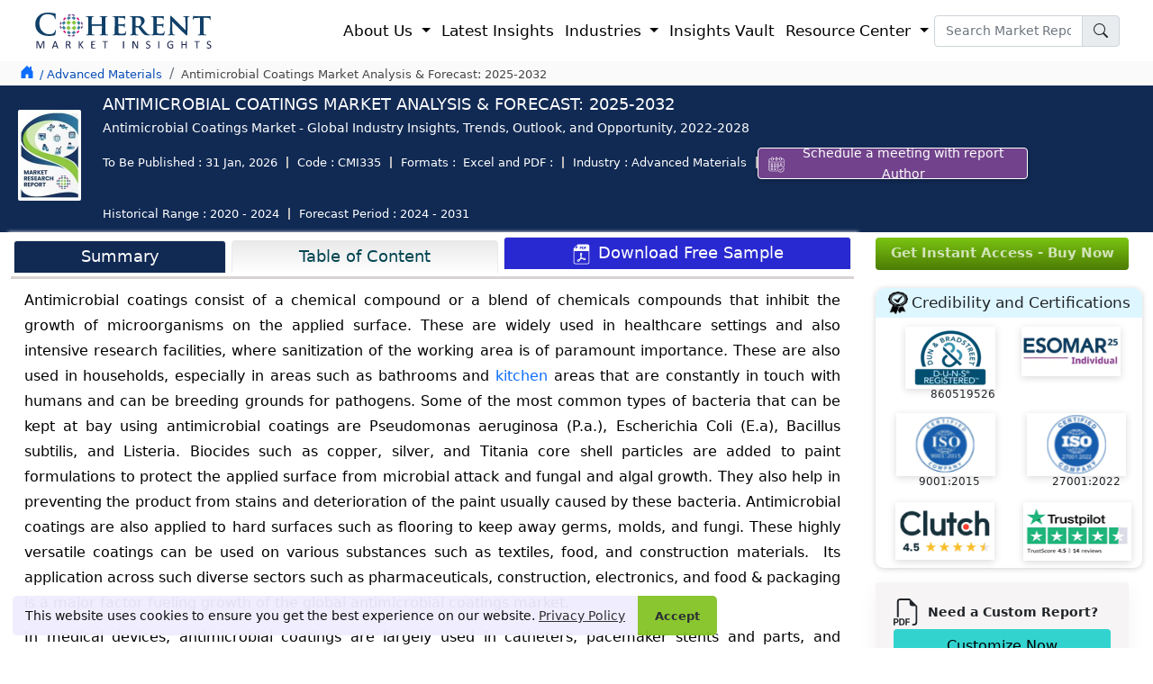

--- FILE ---
content_type: text/html; charset=UTF-8
request_url: https://www.coherentmarketinsights.com/market-insight/antimicrobial-coatings-market-335
body_size: 33487
content:
<!doctype html>
<html lang="en">
<head>
<title>Antimicrobial Coatings Market - Price, Size, Share & Growth</title>
<meta name="description" content="Antimicrobial Coatings Market - Global Industry Insights, Size, Share, Trends, Outlook, and Opportunity Analysis"><meta name="keywords" content="Antimicrobial Coatings Market, Antimicrobial Coatings Market Report, Antimicrobial Coatings Industry Report, Antimicrobial Coatings Market Size, Antimicrobial Coatings Market Share, Antimicrobial Coatings Market Analysis, Antimicrobial Coatings Market Growth, Antimicrobial Coatings Market Trends, Antimicrobial Coatings Market Overview, Antimicrobial Coatings Market Forecast"><meta property="og:url" content="https://www.coherentmarketinsights.com/market-insight/antimicrobial-coatings-market-335">
<meta name="robots" content="index, follow">
<meta name="googlebot" content="index, follow">
<meta name="twitter:card" content="summary">
<meta name="twitter:site" content="@https://twitter.com/CoherentMI">
<meta name="twitter:creator" content="@https://twitter.com/CoherentMI">
<meta name="twitter:title" content="Antimicrobial Coatings Market - Price, Size, Share & Growth">
<meta name="twitter:description" content="Antimicrobial Coatings Market - Global Industry Insights, Size, Share, Trends, Outlook, and Opportunity Analysis">
<meta name="twitter:url" content="https://www.coherentmarketinsights.com/market-insight/antimicrobial-coatings-market-335">
<meta http-equiv="X-UA-Compatible" content="IE=edge">
<meta content="US" name="geo.country">
<link rel="preconnect" href="https://www.coherentmarketinsights.com/">
<link rel="dns-prefetch" href="https://www.coherentmarketinsights.com/">
<meta name="author" content="Coherent Market Insights Pvt Ltd">
<meta name="date" content="31-Jan-2026">
<meta name="publisher" content="coherentmarketinsights.com">
<meta property="article:published_time" content="31-Jan-2026">
<meta property="og:type" content="article">
<meta property="og:title" content="Antimicrobial Coatings Market - Price, Size, Share & Growth">
<meta property="og:description" content="Antimicrobial Coatings Market - Global Industry Insights, Size, Share, Trends, Outlook, and Opportunity Analysis">
<meta property="og:site_name" content="Coherent Market Insights">
<meta name="viewport" content="width=device-width, initial-scale=1.0">
<link rel="icon" href="https://www.coherentmarketinsights.com/favicon.ico" type="image/x-icon">
<meta property="og:image" content="https://www.coherentmarketinsights.com/images/reporttitle-thumbnils.png">
<meta property="og:locale" content="en_US"> 
 <link rel="canonical" href="https://www.coherentmarketinsights.com/market-insight/antimicrobial-coatings-market-335">
<link rel="alternate" href="https://www.coherentmarketinsights.com/market-insight/antimicrobial-coatings-market-335" hreflang="en"> 
<link rel="alternate" href="https://www.coherentmarketinsights.com/ja/抗菌コーティング市場" hreflang="ja" />
<link rel="alternate" href="https://www.coherentmarketinsights.com/ko/항균코팅시장-335" hreflang="ko"/>
<script>(function(w,d,s,l,i){w[l]=w[l]||[];w[l].push({'gtm.start':
new Date().getTime(),event:'gtm.js'});var f=d.getElementsByTagName(s)[0],
j=d.createElement(s),dl=l!='dataLayer'?'&l='+l:'';j.async=true;j.src=
'https://www.googletagmanager.com/gtm.js?id='+i+dl;f.parentNode.insertBefore(j,f);
})(window,document,'script','dataLayer','GTM-TDM46BR');</script>
<link href="https://www.coherentmarketinsights.com/bootstrapupncss/bootstrap.min.css" rel="stylesheet">
<link rel='stylesheet' type='text/css' media='screen' href="https://www.coherentmarketinsights.com/upallncss/upheadcssUpdated09-01-25.css">
<link rel="stylesheet" href="https://www.coherentmarketinsights.com/newfootcss/CMI_LIVE_Footer-Updated23_09.css">
<link rel="stylesheet" href="https://www.coherentmarketinsights.com/newfootcss/AllformsStylesheet.css">
<link rel="stylesheet" href="https://www.coherentmarketinsights.com/upallncss/industryreports012.css">
<link rel="stylesheet" href="https://www.coherentmarketinsights.com/css/v2/header-new.css">
<link rel="stylesheet" href="https://www.coherentmarketinsights.com/css/ReportDetailsStylesheet.css">

<style>
  
    .bgwhite
    {
        background-color:none !important;
    }


    .bgwhite
    {
        background:none !important;
    }


@keyframes smoothBlink {
  0%, 100% {
    opacity: 1;  /* Fully visible */
  }
  50% {
    opacity: 0.3;  /* Slightly faded, but still visible */
  }
}

.license-options-RepText {
  animation: smoothBlink 2s infinite ease-in-out;  /* Smooth, subtle blink */
}
  a.samplelink {
    background: linear-gradient(to bottom, #7bc511, #4c7b05) !important;
    color: #fff;
    padding: 3px 5px !important;
    text-decoration: none;
    font-weight: 400;
    font-size: 14px;
    border-radius: 5px;
    padding-top:1px !important;
    display: inline-block;
}

    ::selection {
    background: #738aca;
    color: #fff;
    text-shadow: none;
}

::-moz-selection {
    background: #738aca;
    color: #fff;
    text-shadow: none;
}
.btn-share:focus{box-shadow:none;}
#shareTwitter:hover{margin-top: -8px;}
.stay-innerhead{
        color: #fff;
    font-size: 16px;
    font-weight: 600;
    text-transform: uppercase;
    margin: 0 0 0px 0;
    text-align: left;
    text-decoration: none;
    padding-bottom: 5px;
}
.stay-innersubhead{    
    margin-bottom: 0px;
    color: #fff;
    font-size: 14px;
}
.reqSampleFixed-btn{
    font-size: 15px;
    color: #fff!important;
    padding: 1px 50px 4px 50px;
    border-radius: 6px;
    text-decoration: none;
    display: inline;
    background-color: #2929d2;
    margin-left: 11px;
    border: 1px solid #fff;}
.stay-updated{
    background: gray;
    background: url(https://www.coherentmarketinsights.com/images/stayUpdated-CTA.webp) no-repeat;
    background-size: cover;
    padding: 5px 10px;
    background-position: right;
    position: fixed;
    bottom: 4px;
    z-index: 999;
}

</style>
<style>
.btnpopmeeting{	
	box-shadow: 0 2px 5px rgba(0, 0, 0, .25);
	color: #fff !important;
	cursor: pointer;
	display: table-cell;	
	font-size: 14px;
	height: 35px;
	padding: 0 16px;
	text-align: center;
	vertical-align: middle;
	width: auto;
	background:#72438c;
	text-decoration:none;
}
.aboutAuther ul{ margin-top: -14px;}
.aboutAuther ul li{
    font-style: italic;
    font-size: 14px;
    line-height: 20px;
    margin-left: -19px;
}
.marginT0{
    margin-top: 10px;
}
.marginT45{
    margin-top: 52px;
}

.fixed_Whychoo-sticky{
    position: sticky;
    top: 65px;
}
.jumpTo-section-margin{
    margin-top: 189px;
}

.reportdedata li {
    float: left;
    font-size: 13px;
    padding-left: 10px;
    padding-right: 10px;
    color: #ffff;
    margin: 6px 0;
    border-right: 2px solid #bbb;
    line-height: 1;
}
.st-remove-label{display: inline-block!important;}
.sidecontbtn {
    position: fixed;
    right: -60px;
    transform: rotate(-90deg);
    z-index: 999999;
    top: 55%;
    -webkit-animation: contbtnglow 1.5s infinite;
    -moz-animation: contbtnglow 1.5s infinite;
    -o-animation: contbtnglow 1.5s infinite;
    animation: contbtnglow 1.5s infinite
}

.sidecontbtn-innr a {
    border-radius: 6px 6px 0 0;
    padding: 8px 16px;
    background: linear-gradient(to bottom,#7bc511,#4c7b05)!important;
    font-size: 19px;
    border: 0
}

.sidecontbtn-innr img {
    width: 33px;
    margin-left: -10px;
    margin-bottom: 7px;
    margin-right: 7px
}

@-webkit-keyframes contbtnglow {
    0% {
        background-color: #6a89cc;
        -webkit-box-shadow: 0 0 3px #6a89cc;
        border-radius: 6px 6px 0 0
    }

    50% {
        background-color: #4a69bd;
        -webkit-box-shadow: 0 0 40px #4a69bd;
        border-radius: 6px 6px 0 0
    }

    100% {
        background-color: #1e3799;
        -webkit-box-shadow: 0 0 3px #1e3799;
        border-radius: 6px 6px 0 0
    }
}

@-moz-keyframes contbtnglow {
    0% {
        background-color: #6a89cc;
        -webkit-box-shadow: 0 0 3px #6a89cc;
        border-radius: 6px 6px 0 0
    }

    50% {
        background-color: #4a69bd;
        -webkit-box-shadow: 0 0 40px #4a69bd;
        border-radius: 6px 6px 0 0
    }

    100% {
        background-color: #1e3799;
        -webkit-box-shadow: 0 0 3px #1e3799;
        border-radius: 6px 6px 0 0
    }
}

@-o-keyframes contbtnglow {
    0% {
        background-color: #6a89cc;
        -webkit-box-shadow: 0 0 3px #6a89cc;
        border-radius: 6px 6px 0 0
    }

    50% {
        background-color: #4a69bd;
        -webkit-box-shadow: 0 0 40px #4a69bd;
        border-radius: 6px 6px 0 0
    }

    100% {
        background-color: #1e3799;
        -webkit-box-shadow: 0 0 3px #1e3799;
        border-radius: 6px 6px 0 0
    }
}

@keyframes contbtnglow {
    0% {
        background-color: #6a89cc;
        -webkit-box-shadow: 0 0 3px #6a89cc;
        border-radius: 6px 6px 0 0
    }

    50% {
        background-color: #4a69bd;
        -webkit-box-shadow: 0 0 40px #4a69bd;
        border-radius: 6px 6px 0 0
    }

    100% {
        background-color: #1e3799;
        -webkit-box-shadow: 0 0 3px #1e3799;
        border-radius: 6px 6px 0 0
    }
}
.buynowCont {
    animation: none !important;
    right: -55px !important;
}

.buynowCont .buynowBtn {
   border-radius: 6px 6px 0 0;
    /*padding: 0px 13px;*/
        background: #f48c06 !important;
    font-size: 16px;
    border: 0;
    width: 135px;
}

.hrsidebarcont {
    position: fixed;
    right: -1px;
    z-index: 99999999;
    top: 15%;
    display: inline-block;
	box-shadow: -1px 1px 20px 0px #6a6a6a;
  
}

.hrsidebarcont ul {
    
    background: #fff;
    margin-bottom: 0
}

.hrsidebarcont ul li {
    list-style: none;
    padding-top: 3px;
	padding-right:10px;
	padding-left:10px;
    border-bottom: 1px solid #e9e9e9;
    font-size: 13px;
    font-weight: 600;
}

.hrsidebarcont ul li:first-child {
    
    font-weight: 600;
    text-transform: uppercase;
	    font-size: 1em;
}

.hrsidebarcont ul li:first-child:hover {
    background-color: #fff
}

.hrsidebarcont ul li img {
    max-width: 20px;
    margin-right: 5px;
    border: 1px solid #e9e9e9;
}

.hrsidebarcont ul li a {
   
   font-size: 13px;
    font-weight: normal;
	color:#000 !important;
}

.hrsidebarcont ul li a img {
    max-width: 17px
}

.hrsidebarcont ul li:hover {
    background-color: #e1eff9
}

.closeitem .close {
    height: 35px;
    width: 35px;
    border-radius: 100%;
    background:none;
    border:none;
   
    cursor: pointer;
    position: absolute;
    z-index: 111;
    right: 0
}

.closeitem .close span {
    font-size: 25px
}
.buynowbutton:hover{
	background-color:#76e411 !important;
	  transition:0.5s ease;
}
.market_tabhead p{
	margin-top:15px !important;
	font-size:1.1rem!important;	
	margin-bottom:20px!important;
	font-weight:600!important;
	 
}
footer .contact-modal h4 {
    font-family: system-ui, "tahoma", -apple-system, "Segoe UI", Roboto, "Helvetica Neue", Arial, "Noto Sans", "Liberation Sans", sans-serif, "Apple Color Emoji", "Segoe UI Emoji", "Segoe UI Symbol", "Noto Color Emoji";
    font-size: 16px;
    font-weight: 600;
    line-height: 1.7;
    text-transform: uppercase;
    margin-bottom: 0;
	margin-left:9px;
}
footer .contact-modal a {
    font-family: system-ui, "tahoma", -apple-system, "Segoe UI", Roboto, "Helvetica Neue", Arial, "Noto Sans", "Liberation Sans", sans-serif, "Apple Color Emoji", "Segoe UI Emoji", "Segoe UI Symbol", "Noto Color Emoji";
    font-size: 14px;
    font-weight: 400;
    line-height: 1.7;
    color: #000;
}
footer a {
    color: rgba(225, 235, 255, 0.87);
    padding: 7px 0;
}
.sticky_bar {position:fixed; top:50px; animation: new-item-animation .2s linear forwards; }
.reportPage.existingClient {
    margin-bottom: 40px
}

.reportPage.existingClient .existClient {
   padding: 120px 65px;
    height: 420px;
    text-align: center;
	
	
}

.reportPage.existingClient .existClient::before {
    height: 280px
}

.reportPage.existingClient .existClient p {
    font-size: 1.1em;
    line-height: 1.5;
    font-weight: normal;
    text-transform: inherit;
    color: #000;
    margin-bottom: 30px
}

.reportPage.existingClient .merchants-list {
    height: 420px;
}
.readmLink {
    color: #fff;
    padding: 15px;
    font-size: 1.1em;
    font-weight: 600;
    background: #163461;
    border-radius: 6px;
    box-shadow: 4px 3px #aecaf5;
}
.maiwrap{
	margin-top: 7px;
}
.Titlehead span {
    font-weight: 700;
}
.Titlehead {
    font-size: 25px;
    color: #002060;
    line-height: 30px;
    font-weight: 700;
    text-transform: uppercase;
   
}
.accordion-button{
	background-color: #e7f1ff;
   padding: 0.50rem 0.40rem;
}
.accordion-button:not(.collapsed)::after,.accordion-button::after{
	background-image:none;
}
.accordion-button:not(.collapsed){
	font-weight: 490;
	color: #000 !important;
}
.iti--inline-dropdown .iti__country-list {
    max-height: 157px!important;
}
</style>
<style>
    .beforGo{
        background: #0e0e6e;
        background-position: bottom;
        background-size: cover;
        background-repeat: no-repeat;
        
    }
    .btn-engExitPopTlk, .btn-signupforRdetails{
        background: #7bc511;color: #fff;font-size: 16px;font-weight: 600;padding: 5px 45px;
    }
    .Inlargeold{
         width: 250px;
        height: 150px;
    }
    .InlargeNew{
        width: 700px;
        height: 400px;
    }
    .btn-engExitPopTlk:hover,.btn-signupforRdetails:hover{
        
        color: #fff;
    }
</style>
<style>
    .beforGo{
        background: #0e0e6e;
        background-position: bottom;
        background-size: cover;
        background-repeat: no-repeat;
        
    }
    .btn-engExitPopTlk , .btn-signupforRdetails{
        background: #7bc511;color: #fff;font-size: 16px;font-weight: 600;padding: 5px 45px;
    }
    .Inlargeold{
        width: 250px;
        height: 150px;
    }
    .InlargeNew{
        width: 700px;
        height: 400px;
    }
    .btn-engExitPopTlk:hover,.btn-signupforRdetails:hover{
        
        color: #fff;
    }

    #priceTable .priceTable .solpack , #priceTable .priceTable .greenpan{
        background: #f7fcff!important;
    }
    #priceTable .priceTable .solpack p ,#priceTable .priceTable .greenpan p{
        color: #000000 !important;
        font-weight: normal!important;
    }
    #priceTable .priceTable .dnsoft,#priceTable .priceTable .generic {
        background: none!important;
    }
    #priceTable .priceTable .dnsoft p,#priceTable .priceTable .generic p{
        color: #000000 !important;font-weight: normal!important;
    }


    /* ===== Ongoing Report Table (Bootstrap-like, Fixed First Column, No Extra Width) ===== */

/* Container */
.ongoing-report-parent{
  padding: 0 60px;
  position: relative;
  box-sizing: border-box;
}

/* Table core */
.ongoing-report-table.table-1{
  width: 100%;
  border-collapse: collapse;
  border-spacing: 0;
  margin-bottom: 1rem;
  background-color: #fff;
  table-layout: fixed; /* Remaining columns divide the remaining space evenly */
}

/* Neutralize any <colgroup> widths except first col (force with !important) */
.ongoing-report-table.table-1 col{ width: auto !important; }
.ongoing-report-table.table-1 col:first-child{ width: 25% !important; }

/* Cells & headers */
.ongoing-report-table.table-1 th,
.ongoing-report-table.table-1 td{
  padding: 0.5rem;
  border: 1px solid #dee2e6;
  vertical-align: middle;
  font-size: 1em;
  line-height: 1.5;
  text-align: left;
  word-break: break-word;
  overflow-wrap: anywhere;
  white-space: normal;
  box-sizing: border-box;

  /* Critical for fixed layout: lets columns truly share space instead of expanding */
  max-width: 0; 
}

/* Header row (gradient) */
.ongoing-report-table.table-1 thead.ongoing-report-thead.thead-1 tr.ongoing-report-tr th.ongoing-report-th,
.ongoing-report-table.table-1 thead th{
  background-image: linear-gradient(to top, #e1e7e8 0, #fff);
  font-weight: 600;
  color: #000;
  text-align: center;
}

/* Zebra striping (placed before label colors so label overrides win) */
.ongoing-report-table.table-1 tbody tr:nth-of-type(odd){
  background-color: #f7fcff;
}

/* -------- WIDTH LOGIC -------- */
/* Lock ONLY the first column to 25% (both header and body) */
.ongoing-report-table.table-1 tr > th:first-child,
.ongoing-report-table.table-1 tr > td:first-child{
  width: 25% !important;
}

/* Ensure all non-first columns relinquish any legacy width */
.ongoing-report-table.table-1 tr > th:not(:first-child),
.ongoing-report-table.table-1 tr > td:not(:first-child){
  width: auto !important;
}

/* Reset widths accidentally carried by old class names (.td-1-*-*) */
.ongoing-report-table.table-1 td[class^="td-1-"],
.ongoing-report-table.table-1 th[class^="th-1-"]{
  width: auto !important;
}
/* But keep 25% if that legacy class sits in first column */
.ongoing-report-table.table-1 tr > td:first-child[class^="td-1-"],
.ongoing-report-table.table-1 tr > th:first-child[class^="th-1-"]{
  width: 25% !important;
}

/* -------- BLUE LABEL (BAND) CELLS — COLOR ONLY (no width here) -------- */
.ongoing-report-table.table-1 td.td-label,
.ongoing-report-table.table-1 .td-1-1-1,
.ongoing-report-table.table-1 .td-1-1-3,
.ongoing-report-table.table-1 .td-1-2-1,
.ongoing-report-table.table-1 .td-1-2-3,
.ongoing-report-table.table-1 .td-1-3-1,
.ongoing-report-table.table-1 .td-1-3-3,
.ongoing-report-table.table-1 .td-1-4-1,
.ongoing-report-table.table-1 .td-1-5-1,
.ongoing-report-table.table-1 .td-1-6-1,
.ongoing-report-table.table-1 .td-1-7-1{
  background-color: #265cba !important; /* explicit background-color */
  color: #fff !important;
  font-weight: 500;
  text-align: left;
  padding: 0.5rem !important;
}

/* Row-wise shade variations (colors only) */
.ongoing-report-table.table-1 .td-1-1-1,
.ongoing-report-table.table-1 .td-1-1-3{ background-color: #265cba !important; }
.ongoing-report-table.table-1 .td-1-2-1,
.ongoing-report-table.table-1 .td-1-2-3{ background-color: #2354a9 !important; }
.ongoing-report-table.table-1 .td-1-3-1,
.ongoing-report-table.table-1 .td-1-3-3{ background-color: #1f4c98 !important; }
.ongoing-report-table.table-1 .td-1-4-1{ background-color: #1c4387 !important; }
.ongoing-report-table.table-1 .td-1-5-1{ background-color: #183b77 !important; }
.ongoing-report-table.table-1 .td-1-6-1{ background-color: #153266 !important; }
.ongoing-report-table.table-1 .td-1-7-1{ background-color: #112a54 !important; }

/* Optional: if using .row-X + .td-label */
.ongoing-report-table.table-1 tr.row-1 > .td-label{ background-color: #265cba !important; }
.ongoing-report-table.table-1 tr.row-2 > .td-label{ background-color: #2354a9 !important; }
.ongoing-report-table.table-1 tr.row-3 > .td-label{ background-color: #1f4c98 !important; }
.ongoing-report-table.table-1 tr.row-4 > .td-label{ background-color: #1c4387 !important; }
.ongoing-report-table.table-1 tr.row-5 > .td-label{ background-color: #183b77 !important; }
.ongoing-report-table.table-1 tr.row-6 > .td-label{ background-color: #153266 !important; }
.ongoing-report-table.table-1 tr.row-7 > .td-label{ background-color: #112a54 !important; }

/* Emphasis */
.ongoing-report-table.table-1 strong{
  font-weight: 700;
  color: #0e2244;
}


.ongoing-report-table.table-1 td li p{
  margin-bottom: .35rem;
}


.ongoing-report-table tbody td ul {
    padding-top: 5px;
    padding-bottom: 5px;
}

.price_modal .modal-body{
   background-color: #f8fafc;
}
.text-black li b {
    font-weight: 500;
}
ul.text-black li {
    font-size: 14px;
    line-height: 1.40;
}
u{
    text-decoration: none !important;
}
</style>
</head>
<body>
<header>
<nav class="navbar navbar-expand-lg navbar-light" style="padding:9px 22px;">
  <div class="container-fluid body-w2">
	<a class="navbar-brand" href="https://www.coherentmarketinsights.com/" style="padding:0px;"><img src="https://www.coherentmarketinsights.com/allupimg/pressrelimg/CMI-logo.svg" alt="Coherent Market Insights" title="Coherent Market Insights" width="200" height="50"></a>
	<button class="navbar-toggler" type="button" data-bs-toggle="collapse" data-bs-target="#navbarSupportedContent" aria-controls="navbarSupportedContent" aria-expanded="false" aria-label="Toggle navigation">
	  <span class="navbar-toggler-icon"></span>
	</button>
	<div class="collapse navbar-collapse" id="navbarSupportedContent">
	  <ul class="navbar-nav ms-auto mb-2 mb-lg-0">
		<li class="nav-item dropdown">
		  <a class="nav-link dropdown-toggle" href="#" id="navbarDropdown1" role="button" data-bs-toggle="dropdown" aria-expanded="false">
			About Us
		  </a>
		  <ul class="dropdown-menu p-0 sub-menu-sec" aria-labelledby="navbarDropdown1">
			<li><a class="dropdown-item" href="https://www.coherentmarketinsights.com/aboutus">Corporate Profile</a></li>
			<li><a class="dropdown-item" href="https://www.coherentmarketinsights.com/credibility-certifications">Credibility and Certifications</a></li>
			<li><a class="dropdown-item" href="https://www.coherentmarketinsights.com/services">Services</a></li>
			
			<li><a class="dropdown-item" href="https://www.coherentmarketinsights.com/trusted-by">Clientele</a></li>
			<li><a class="dropdown-item" href="https://www.coherentmarketinsights.com/testimonials">Testimonials</a></li>
			<li><a class="dropdown-item" href="https://www.coherentmarketinsights.com/media-coverage">Media Coverages</a></li>
			
			<li><a class="dropdown-item" href="https://www.coherentmarketinsights.com/phasexs/">Phasexs</a></li>
			<li><a class="dropdown-item" href="https://www.coherentmarketinsights.com/careers">Careers</a></li>
			
		  </ul>
		</li>
	   
		<li class="nav-item">
			<a class="nav-link" href="https://www.coherentmarketinsights.com/latest-insights">Latest Insights</a>
		</li>
		<li class="nav-item dropdown has-megamenu">
		  <a class="nav-link dropdown-toggle" href="#" id="navbarDropdown2" role="button" data-bs-toggle="dropdown" aria-expanded="false"> Industries
		  </a>
		  <div class="dropdown-menu sub-menu-sec full-width-menu" aria-labelledby="navbarDropdown2">
			<div class="conatiner">
				<div class="row">
					<div class="col-lg-3">
						<p class="title mb-0">Healthcare</p>
						<ul class="pl-lg-2 list-unstyled">
							<li><a class="dropdown-item" href="https://www.coherentmarketinsights.com/industry/biotechnology">Biotechnology</a></li>
					<li><a class="dropdown-item" href="https://www.coherentmarketinsights.com/industry/clinical-diagnostic">Clinical Diagnostic</a></li>
					<li><a class="dropdown-item" href="https://www.coherentmarketinsights.com/industry/healthcare-information-technology">Healthcare IT</a></li>
					<li><a class="dropdown-item" href="https://www.coherentmarketinsights.com/industry/medical-devices">Medical Devices</a></li>
					<li><a  class="dropdown-item" href="https://www.coherentmarketinsights.com/industry/medical-imaging">Medical Imaging</a></li>
					<li><a  class="dropdown-item" href="https://www.coherentmarketinsights.com/industry/pharmaceutical">Pharmaceutical</a></li>
						</ul>
					</div>
					<div class="col-lg-3">
						<p class="title mb-0">Chemical and Materials</p>
						<ul class="pl-lg-2 list-unstyled">
							 <li><a class="dropdown-item" href="https://www.coherentmarketinsights.com/industry/bulk-chemicals">Bulk Chemicals</a></li>
				<li><a class="dropdown-item" href="https://www.coherentmarketinsights.com/industry/advanced-materials">Advanced Materials</a></li>
				<li><a class="dropdown-item" href="https://www.coherentmarketinsights.com/industry/agrochemicals">Agrochemicals</a></li>
				<li><a class="dropdown-item" href="https://www.coherentmarketinsights.com/industry/specialty-and-fine-chemicals">Specialty and Fine Chemicals</a></li>
				<li><a class="dropdown-item" href="https://www.coherentmarketinsights.com/industry/food-ingredients">Food Ingredients</a></li>
				<li><a class="dropdown-item" href="https://www.coherentmarketinsights.com/industry/cosmetic-ingredients">Cosmetic Ingredients</a></li>
				<li><a  class="dropdown-item" href="https://www.coherentmarketinsights.com/industry/polymers-and-resins">Polymers and Resins</a></li>
				<li><a class="dropdown-item" href="https://www.coherentmarketinsights.com/industry/green-chemicals">Green Chemicals</a></li>
						</ul>
					</div>
					<div class="col-lg-3">
						<p class="title mb-0">ICT, Automation, Semiconductor...</p>
						<ul class="pl-lg-2 list-unstyled">
						   <li><a class="dropdown-item" href="https://www.coherentmarketinsights.com/industry/aerospace-and-defense">Aerospace and Defense</a></li>
					<li><a class="dropdown-item" href="https://www.coherentmarketinsights.com/industry/automotive-and-transportation">Automotive and Transportation</a></li>
					<li><a class="dropdown-item" href="https://www.coherentmarketinsights.com/industry/construction-engineering">Construction Engineering</a></li>
					<li><a class="dropdown-item" href="https://www.coherentmarketinsights.com/industry/consumer-electronics">Consumer Electronics</a></li>
					<li><a  class="dropdown-item" href="https://www.coherentmarketinsights.com/industry/industrial-automation">Industrial Automation and Machinery</a></li>
					<li><a class="dropdown-item"  href="https://www.coherentmarketinsights.com/industry/information-and-communication-technology">Information and Communication Technology</a></li>
					<li><a class="dropdown-item" href="https://www.coherentmarketinsights.com/industry/semiconductors">Semiconductors</a></li>
					<li><a class="dropdown-item" href="https://www.coherentmarketinsights.com/industry/smart-technologies">Smart Technologies</a></li>
						</ul>
					</div>
					<div class="col-lg-3">
						<p class="title mb-0">Other</p>
						<ul class="pl-lg-2 list-unstyled">
							<li><a class="dropdown-item" href="https://www.coherentmarketinsights.com/industry/consumer-goods">Consumer Goods</a></li>
							<li><a class="dropdown-item" href="https://www.coherentmarketinsights.com/industry/energy">Energy</a></li>
							<li><a class="dropdown-item" href="https://www.coherentmarketinsights.com/industry/food-and-beverages">Food and Beverages</a></li>
							<li><a class="dropdown-item" href="https://www.coherentmarketinsights.com/industry/packaging">Packaging</a></li>
						</ul>
					</div>
				</div>
			</div>
			
		  </div>
		</li>
		
		<li class="nav-item">
		<a class="nav-link" href="https://www.coherentmarketinsights.com/coherent-insights-vault">Insights Vault</a>
	</li>
	

		<li class="nav-item dropdown">
		  <a class="nav-link dropdown-toggle" href="#" id="navbarDropdown3" role="button" data-bs-toggle="dropdown" aria-expanded="false">
			Resource Center
		  </a>
		  <ul class="dropdown-menu sub-menu-sec p-0" aria-labelledby="navbarDropdown3">
			 <li><a class="dropdown-item" href="https://www.coherentmarketinsights.com/press-releases">Press Releases</a></li>			
			<li> <a class="dropdown-item" href="https://www.coherentmarketinsights.com/infographics">Infographics</a></li>
			<li><a class="dropdown-item" href="https://www.coherentmarketinsights.com/insights-and-analysis">Insights and Analysis</a></li>
			<li><a class="dropdown-item" href="https://www.coherentmarketinsights.com/blog">Blogs</a></li>
			<li><a class="dropdown-item" href="https://www.coherentmarketinsights.com/news">News</a></li>
			<li><a class="dropdown-item" href="https://www.coherentmarketinsights.com/research-methodology">Research Methodology</a></li>
		  </ul>
		</li>		
	  </ul>
	  
	 <form class="d-flex navsearch-box" action="https://www.coherentmarketinsights.com/searching.php" method="get">
		<div class="input-group">
		 <input type="text" placeholder="Search Market Report" name="srckey" class="form-control newtextsm font-14" onkeyup="searchSuggestions(this.value)" autocomplete="off" onkeypress="return check(event)">
		<button type="submit" title="search" class="input-group-text" id="basic-addon1">
			<svg xmlns="http://www.w3.org/2000/svg" width="16" height="16" fill="currentColor" class="bi bi-search" viewBox="0 0 16 16">
				<path d="M11.742 10.344a6.5 6.5 0 1 0-1.397 1.398h-.001c.03.04.062.078.098.115l3.85 3.85a1 1 0 0 0 1.415-1.414l-3.85-3.85a1.007 1.007 0 0 0-.115-.1zM12 6.5a5.5 5.5 0 1 1-11 0 5.5 5.5 0 0 1 11 0z"/>
			</svg>
		</button>
		
	  </div>
	</form>
	
	</div>
  </div>
</nav>
</header>
<div id="suggestions" style="display: none;"></div>
<div class="searchBoxSect searchBoxNew-cs">
	<div class="container-fluid">
		<div class="serrchBox_inner">
			<form class="srchform" action="https://www.coherentmarketinsights.com/searching.php" method="get">
			<input type="text" placeholder="Search.." name="searchkeyword" onkeypress="return check(event)">
			 <button type="submit" title="search"><i class="fa fa-search"></i></button>
			</form>
		</div>
	</div>
</div><div class="reportHad_onscroll bg-white navbar_fix d-none py-lg-2" style="padding-bottom: 14px !important;" >
<div class="container-fluid">
	<div class="fixheader-main d-flex justify-content-between">
		<div class="titledet-main row w-100">
			<div class="col-md-2 col-sm-2 col-lg-2"><a class="navbar-brand" href="https://www.coherentmarketinsights.com/"><img src="https://www.coherentmarketinsights.com/images/CMI-logo.svg" class="img-fluid CMI_Logos" alt="Logo" title="Logo" width="190" height="40" fetchpriority="high" loading="lazy"></a></div>
			<div class="col-md-10 col-sm-10 col-lg-10  -100 d-flex align-items-center justify-content-start">
			<span class="fontW-600 font-14 text-uppercase">Antimicrobial Coatings Market Analysis & Forecast: 2025-2032</span>
			</div>
		</div>
				<div class="col-md-3 mt-1">	
			<a target="_blank" href="https://www.coherentmarketinsights.com/schedule-meeting" class="btnpopmeeting"> <img src="https://www.coherentmarketinsights.com/images/calendarIcon.svg" height="18" width="20" alt="Schedule a meeting with report author" title="Schedule a meeting with report Author" style="margin-top:-2px;"> Schedule a meeting with report Author</a>
		</div>
		   </div>
<!-- <div class="new-reportmarquee " style="border-top: 1px solid rgba(233, 233, 233, 0.08);"> <marquee behavior="alternate" class="font-13" id="marquee1" direction="left" scrollamount="5" onmouseover="this.stop();" onmouseout="this.start();">We have an updated report [Version - 2025] available. Kindly sign up to get the sample of the report.</marquee></div> -->
  </div>
</div>
<div class="content-wrapper">
    <div class="breadcum_main bg-breadcum_main">
        <div class="container-fluid">
            <div class="d-flex justify-content-between">
                <ol class="breadcrumb mb-0 py-lg-2 pb-0">
                    <li class="commonicon bredhomeicon text-primary">
                        <svg xmlns="http://www.w3.org/2000/svg" width="22" height="22" fill="currentColor" class="bi bi-house-door-fill" viewBox="0 0 22 22">
                          <path d="M6.5 14.5v-3.505c0-.245.25-.495.5-.495h2c.25 0 .5.25.5.5v3.5a.5.5 0 0 0 .5.5h4a.5.5 0 0 0 .5-.5v-7a.5.5 0 0 0-.146-.354L13 5.793V2.5a.5.5 0 0 0-.5-.5h-1a.5.5 0 0 0-.5.5v1.293L8.354 1.146a.5.5 0 0 0-.708 0l-6 6A.5.5 0 0 0 1.5 7.5v7a.5.5 0 0 0 .5.5h4a.5.5 0 0 0 .5-.5Z"/>
                        </svg>
                    </li>
                    <li class="breadcrumb-item"><a href="https://www.coherentmarketinsights.com/industry/advanced-materials" class="txt-blue font-13" title="Advanced Materials"> / Advanced Materials</a></li>
                    <li class="breadcrumb-item active">
                    	<span id="reph1tag" class="txt-gray-1 font-13">
                    		Antimicrobial Coatings Market Analysis & Forecast: 2025-2032                    	</span>
                    </li>
                </ol>
            </div>
        </div>
    </div>
</div>

<div class="report-wrapper">
<div class="rept_bannerOuter mb-0" style="padding: 8px!important">
<div class="container-fluid">
<!-- New Header Design Resasadsa -->
        <div class="report-header-new-res d-flex">
		
		<div class="d-flex w-100">

						
			
			<div class=" d-flex align-items-center">
            <div class="mb-2" style="flex-basis: 100px;">
                <img style="max-width: 70px; box-shadow: none;float: left;margin: 0 14px 0 0;
            border-radius: 2px; " src="https://www.coherentmarketinsights.com/images/reporttitle-thumbnils.webp" class="img-fluid title-img" alt="all report title image" title="report title image" width="120" height="171" fetchpriority="high">
            </div>
            </div>
			       
<div class="px-0">				   
			  <h1>Antimicrobial Coatings Market Analysis & Forecast: 2025-2032</h1>
			  
              <h2 class="mt-3 d-block"> Antimicrobial Coatings Market - Global Industry Insights, Trends, Outlook, and Opportunity, 2022-2028</h2>
                <div class="d-flex justify-content-between align-items-center mt-2">
               <ul class="list-unstyled new-list-res mt-2" style="color:#ffff;">
                    <li> <span>To Be Published :</span> 31 Jan, 2026</li> 
                    <li><span>Code :</span> CMI335</li>
                                        <li class="d-flex align-content-center h-100"><span class="noclass">Formats :</span>
                        <div class="formateList" title="Excel/PDF"> &nbsp; Excel and PDF : </div>
                    </li>
                    <li><span>Industry :</span> <a  style="color:#ffff; " href="https://www.coherentmarketinsights.com/industry/advanced-materials">Advanced Materials</a></li>
					                </ul>
				                <div style="margin-top: -6px;"><a target="_blank"
				href="https://www.coherentmarketinsights.com/schedule-meeting" 
				class="btnpopmeeting"  title="Schedule a meeting with report Author" 
				style="border: 1px solid #fff;border-radius: 4px;padding: 0 10px;  width: 300px !important;  display: flex !important; justify-content: center;align-items: center;">
				<img src="https://www.coherentmarketinsights.com/images/calendarIcon.svg" height="18" width="20" style="margin-top:-2px; margin: 2px 3px 0px 0px;" alt="Schedule a meeting with report Author" title="Schedule a meeting with report Author"> 
				Schedule a meeting with report Author</a></div>
				            </div>			
							<div>
				 <ul class="list-unstyled new-list-res mt-2" style="color:#ffff;">
					<li> <span>Historical Range : </span>2020 - 2024</li> 
					<li style="border-style: none;"><span>Forecast Period : </span>2024 - 2031</li> 
				 </ul>
				</div>	
		   		   
            </div>			
			</div>
        </div>

</div>
</div><!--bannerOuter-->
<!-- New Headera Design Res -->
    
<div class="tabcontent_sect">
<div class="container-fluid">
<div class="row">
<div class="col-lg-9 col-md-12 col-12">
	
<div class="tab-content" id="myTabContent1"></div>

<div class="tabwrapper" >
<nav class="tabinner" style="top:78px;">
<ul class="nav nav-tabs nav-pills nav-justified tabsmain tabsmainonging " id="myTab" role="tablist">
  <li class="nav-item" role="tab">
    <a class="nav-link active fontW-400" id="v-pills-summery-tab" data-bs-toggle="tab" data-bs-target="#v-pills-summery"    onclick="myFunction()">Summary</a>
  </li>
    
  		<li class="nav-item" role="tab">
			<a class="nav-link fontW-400"  id="v-pills-tablecontent-tab" href="https://www.coherentmarketinsights.com/ongoing-insight/toc/335" onclick="myFunction()">Table of Content</a>
		 </li>		
	  	
			<li class="nav-item d-flex align-items-center" role="tab">
	<a class="nav-link  free-sample-new" href="https://www.coherentmarketinsights.com/insight/request-sample/335">
	  <svg width="25" height="25" version="1.1" viewBox="0 0 1200 1200" xmlns="http://www.w3.org/2000/svg">
 <path d="m427.31 999c-16.227 0.18359-31.746-6.6523-42.562-18.75-9.4531-12.344-13.926-27.789-12.535-43.273 1.3867-15.484 8.5391-29.887 20.035-40.352 17.438-18.75 66.562-39 123.19-56.25 12.5-32.25 25.688-71.875 39.562-118.88-15.582-39.371-24.453-81.074-26.25-123.38-2.625-50.625 24.375-79.5 52.312-81.938 22.125-1.875 48.188 13.875 53.062 52.688 1.9609 17.848 0.23828 35.906-5.0625 53.062l-7.125 24.562c-6.9375 24.375-13.875 48.75-21 72.562 14.434 32.07 34.074 61.531 58.125 87.188 26.168-5.0469 52.684-8.1172 79.312-9.1875 54.562 0 75 24.75 83.25 39.375 4.7656 8.707 7.0586 18.551 6.6289 28.465-0.42969 9.9141-3.5664 19.523-9.0664 27.785-6.0586 8.7031-14.375 15.586-24.055 19.914-9.6797 4.3281-20.359 5.9375-30.883 4.6484-45.035-9.5391-86.328-31.945-118.88-64.5-31.312 6.375-65.25 14.625-97.125 23.625-20.062 49.688-39.938 86.062-59.438 99.75-17.621 13.84-39.117 21.836-61.5 22.875zm67.125-106.12c-25.457 6.8516-49.422 18.359-70.688 33.938-9.375 10.125-10.688 21-6.5625 25.875s20.812 6.375 46.688-11.812c13.574-13.574 24.008-29.957 30.562-48zm206.25-49.688c19.844 15.676 43.203 26.293 68.062 30.938 2.7852 0.56641 5.6758 0.35938 8.3516-0.59766 2.6797-0.95703 5.043-2.6328 6.8359-4.8398 2.2344-3.6211 2.2344-8.1914 0-11.812-2.0625-3.9375-11.25-16.312-45.375-16.5-12.621 0.33594-25.207 1.4648-37.688 3.375zm-117.75-65.625c-5.625 17.062-11.062 33.562-16.5 49.312 14.812-3.9375 29.625-7.5 44.25-10.688-10.035-12.25-19.242-25.152-27.562-38.625zm1.6875-217.69c-4.3125 0-14.062 11.625-12.938 37.5 0.82031 16.488 2.7617 32.902 5.8125 49.125 0.9375-3.5625 2.0625-6.9375 3-10.5l7.125-24.75c3.6289-11.504 4.9062-23.617 3.75-35.625-1.5-12-5.625-15.75-6.5625-15.75z" fill="#ffff"/>
 <path d="m582.94 243.75c3.1641-3.2383 4.8008-7.6719 4.5-12.188 0.25391-4.5117-1.3789-8.9219-4.5-12.188-3.8086-3.1953-8.7344-4.7461-13.688-4.3125h-17.438v32.438h17.438c4.8789 0.58984 9.793-0.75391 13.688-3.75z" fill="#ffff"/>
 <path d="m722.44 254.44c1.0703-10.484-2.6367-20.895-10.09-28.348s-17.863-11.16-28.348-10.09h-15.188v76.5h15.188c10.473 0.82422 20.812-2.7812 28.5-9.9375 7.0586-7.5977 10.656-17.777 9.9375-28.125z" fill="#ffff"/>
 <path d="m928.12 75h-532.69l-217.31 217.31v738.94c0 24.863 9.8789 48.711 27.457 66.293 17.582 17.578 41.43 27.457 66.293 27.457h656.25c24.863 0 48.711-9.8789 66.293-27.457 17.578-17.582 27.457-41.43 27.457-66.293v-862.5c0-24.863-9.8789-48.711-27.457-66.293-17.582-17.578-41.43-27.457-66.293-27.457zm-155.06 113.62h85.688v25.688h-53.625v27.75h40.125v24.938h-40.125v53.25h-32.062zm-136.31 0h49.312c12.617-0.24609 25.102 2.5859 36.375 8.25 10.051 5.3047 18.379 13.371 24 23.25 5.918 10.449 8.8984 22.305 8.625 34.312 0.27344 12.008-2.707 23.863-8.625 34.312-5.5117 10.031-13.949 18.141-24.188 23.25-11.18 5.7383-23.625 8.5742-36.188 8.25h-48.562zm-117 0h51.938c9.1719-0.24219 18.281 1.6172 26.625 5.4375 6.7539 3.3438 12.414 8.5469 16.312 15 7.1328 13.422 7.1328 29.516 0 42.938-3.8203 6.4961-9.4141 11.766-16.125 15.188-8.3789 4.1523-17.656 6.1484-27 5.8125h-19.688v47.25h-32.062zm-135.38-49.688v98.625c0 24.938-28.125 43.688-51.562 43.688h-90.75zm600 892.31c0 14.918-5.9258 29.227-16.477 39.773-10.547 10.551-24.855 16.477-39.773 16.477h-656.25c-14.918 0-29.227-5.9258-39.773-16.477-10.551-10.547-16.477-24.855-16.477-39.773v-600h768.75z" fill="#ffff"/>
</svg> Download Free Sample</a>
	 </li>
	</ul>
</nav>


<div class="tab-content card-body tabcont_des" id="v-pills-tabContent">
<div class="tab-pane fade show active" id="v-pills-summery" role="tabpanel" aria-labelledby="v-pills-summery-tab">


    <?xml encoding="utf-8"?><p style="text-align: justify;">Antimicrobial coatings consist of a chemical compound or a blend of chemicals compounds that inhibit the growth of microorganisms on the applied surface. These are widely used in healthcare settings and also intensive research facilities, where sanitization of the working area is of paramount importance. These are also used in households, especially in areas such as bathrooms and <a href="../market-insight/kitchen-storage-organization-market-3333">kitchen</a> areas that are constantly in touch with humans and can be breeding grounds for pathogens. Some of the most common types of bacteria that can be kept at bay using antimicrobial coatings are Pseudomonas aeruginosa (P.a.), Escherichia Coli (E.a), Bacillus subtilis, and Listeria. Biocides such as copper, silver, and Titania core shell particles are added to paint formulations to protect the applied surface from microbial attack and fungal and algal growth. They also help in preventing the product from stains and deterioration of the paint usually caused by these bacteria. Antimicrobial coatings are also applied to hard surfaces such as flooring to keep away germs, molds, and fungi. These highly versatile coatings can be used on various substances such as textiles, food, and construction materials. &nbsp;Its application across such diverse sectors such as pharmaceuticals, construction, electronics, and food &amp; packaging is a major factor fueling growth of the global antimicrobial coatings market.</p><p style="text-align: justify;">In medical devices, antimicrobial coatings are largely used in catheters, pacemaker stents and parts, and medical trays, among others. The growth of the global antimicrobial coatings market is rising significantly, owing to the increasing demand from developed nations such as North America and Europe. &nbsp;Governments in developing and developed countries such as India, china, UK, US and others are mainly focusing on the requirement of reducing hospital acquired infections, including bloodstream diseases, <a href="../market-insight/urinary-tract-infection-treatment-market-1178">urinary tract infection</a>, and pneumonia to name a few, which turns out be a major concern. Therefore, hospitals and clinics make the most usage of antimicrobial coatings.</p><p style="text-align: justify;">A wide variety of antimicrobial coatings are available in the market, with copper and silver being the most widely used. Silver accounts for the largest share amongst all other types of antimicrobial coatings, due to it being a highly effective antibacterial agent and is also a toxic agent to fungi, germs, and algae.</p><h2><p style="text-align: justify;"><strong class="summaryheaders">Antimicrobial Coatings Market: Market Taxonomy</strong></p></h2><h2><p style="text-align: justify;"><strong class="summaryheaders">By Application</strong></p></h2><p style="text-align: justify;">On the basis of application, the global market is segmented into the following:</p><ul style="text-align: justify;">
<li>Building &amp; construction equipment</li>
<li>Indoor air / HVAC</li>
<li>Mold remediation</li>
<li>Medical devices</li>
<li>Textiles</li>
<li>Food &amp; beverages equipment</li>
<li>Others</li>
</ul><h2><p style="text-align: justify;"><strong class="summaryheaders">By Type of coating</strong></p></h2><p style="text-align: justify;">The global market can be segmented on the basis of type of coatings into the following:</p><ul style="text-align: justify;">
<li>Silver</li>
<li>Copper</li>
<li>Others</li>
</ul><h3><p style="text-align: justify;"><strong class="summaryheaders">Antimicrobial Coatings Market Outlook- Asia Pacific is expected to highlight potential market for the key players operating in the global antimicrobial coatings market</strong></p></h3><p style="text-align: justify;">North America accounts for the highest demand for antimicrobial coatings owing to the booming end-user industries such as healthcare institutes, manufacturing units and others in the U.S. According to the U.S. Bureau of Labor Statistics, the healthcare industry in the country is estimated to witness a rapid growth over the following eight years. This is mainly attributed to the growing aging population coupled with increasing number of people suffering with physical and mental illness. This in turn, is expected to drive growth of the antimicrobial coatings industry. &nbsp;The growth in antimicrobial coatings is driven by the increased demand from the indoor air / HVAC and medical application. Apart from medical applications, food &amp; beverages and textiles industry especially in the U.S. and Canada also contribute to the market demand of antimicrobial coatings in North America.</p><p style="text-align: justify;">APAC, led by China and India is expected to witness a significant growth during the forecast period owing to the increasing construction projects for commercial and corporate infrastructure along with residential buildings, growing food industry and expanding medical industry wherein, antimicrobial coatings are used in various applications to ensure safety and minimizing infections.</p><h3><p style="text-align: justify;"><strong class="summaryheaders"><u>Key Developments</u></strong></p></h3><ul style="text-align: justify;">
<li>In 2016, BASF launched MasterLife AMA 100, an integral admixture for protection of concrete structures. The product protects concrete structures by destroying micro-organisms &amp; bacteria that cause corrosion.</li>
<li>In 2015, Sherwin-Williams Company launched its new microbicidal paint, Paint Shield. The paint kills infection causing bacteria after two hours of exposure on painted surfaces. The paint can be applied on ceilings, walls, and doors.</li>
</ul><p style="text-align: justify;">Major players operating in the global antimicrobial coatings market include AkzoNobel Coatings Inc., BASF, RPM International, Dow Chemicals, PPG Industries, Diamond Vogel, RPM International Inc., PPG Industries Inc., Royal DSM, and Sherwin-Williams Company.</p><p style="text-align: justify;">Based on silver as an active antimicrobial ingredient, AgION has been developed by AK Coatings Inc. Carbon and rolled flat stainless steels are few products that are coated with AgION antimicrobial component.</p>



</div>


<div class="tab-pane fade" id="v-pills-tablecontent" role="tabpanel" aria-labelledby="v-pills-tablecontent-tab">
<div class="tabcont_des">
	</div>
</div>
</div>

<div class="container d-none"  style="display: inline-flex;">
      <div><p class="mb-2 font-17 fontW-600 me-3" style="display: ruby;"> Share <span class="sharethis-inline-share-buttons mb-4 ms-3" style="z-index: 0"></span></p></div>
        <div ></div>
</div>

<div class="container"  style="display: inline-flex;">
    <div style="display: flex;">
        <p class="font-17 fontW-600 me-3">Share</p>
        <div>
            <button id="shareLinkedIn" class="btn btn-share me-2" title="Share on LinkedIn" rel="nofollow" style="border: solid 1px #ccc;padding: 2px 7px;">
                <svg xmlns="http://www.w3.org/2000/svg" width="18" height="18" fill="#0a66c2" class="bi bi-linkedin -1" viewBox="0 0 16 16" style="padding: 0;margin-bottom: 3px;/* margin: 0 auto; */">
                    <path d="M0 1.146C0 .513.526 0 1.175 0h13.65C15.474 0 16 .513 16 1.146v13.708c0 .633-.526 1.146-1.175 1.146H1.175C.526 16 0 15.487 0 14.854V1.146zm4.943 12.248V6.169H2.542v7.225h2.401zm-1.2-8.212c.837 0 1.358-.554 1.358-1.248-.015-.709-.52-1.248-1.342-1.248-.822 0-1.359.54-1.359 1.248 0 .694.521 1.248 1.327 1.248h.016zm4.908 8.212V9.359c0-.216.016-.432.08-.586.173-.431.568-.878 1.232-.878.869 0 1.216.662 1.216 1.634v3.865h2.401V9.25c0-2.22-1.184-3.252-2.764-3.252-1.274 0-1.845.7-2.165 1.193v.025h-.016a5.54 5.54 0 0 1 .016-.025V6.169h-2.4c.03.678 0 7.225 0 7.225h2.4z"></path>
                </svg>
            </button>
            <button id="shareTwitter" class="btn btn-share" title="Share on Twitter" rel="nofollow" style="border: solid 1px #ccc;padding: 2px 7px;">
                <svg xmlns="http://www.w3.org/2000/svg" width="16" height="16" fill="currentColor" class="bi bi-twitter-x mb-1" viewBox="0 0 16 16">
                    <path d="M12.6.75h2.454l-5.36 6.142L16 15.25h-4.937l-3.867-5.07-4.425 5.07H.316l5.733-6.57L0 .75h5.063l3.495 4.633L12.601.75Zm-.86 13.028h1.36L4.323 2.145H2.865z"></path>
                </svg>
            </button>
        </div>
    </div>
</div>

<div id="ifHide-newClass">
    <div class="aboutAuther mt-3">
        <div class="card-header card-title aboutAuthor-card">
            <p class="snapshots-head font-17 fontW-700 mb-0">About Author</p>
        </div>
        <div class="container mt-3 pt-1">
                        <p><strong><a href="https://www.coherentmarketinsights.com/author/vidyesh-swar" target="_blank">Vidyesh Swar</a></strong> is a seasoned Consultant with a diverse background in market research and business consulting. With over 6 years of experience, Vidyesh has established a strong reputation for his proficiency in market estimations, supplier landscape analysis, and market share assessments for tailored research solution. Using his deep industry knowledge and analytical skills, he provides valuable insights and strategic recommendations, enabling clients to make informed decisions and navigate complex business landscapes.</p>        </div>
    </div>




<!-- regional Links -->
<div class="market-snapshots mb-3 mt-3">
    <div class="card-header card-title  market-snapshots-card">
        <p class="snapshots-head font-18 fontW-600 mb-0">Missing comfort of reading report in your local language? Find your preferred language : </p>
    </div>
    <div class="row">
        <div class="col-md-12 col-lg-12">
            <ul class="trending-reports-list regional_lang_list list-unstyled ms-2">
												 <li>
                    <a href="https://www.coherentmarketinsights.com/ja/抗菌コーティング市場" title=" in Japanese">Japanese</a>
					
                </li>    

				<li><a href="https://www.coherentmarketinsights.com/ko/항균코팅시장-335" title=" in Korean">Korean</a></li>				
            </ul>
        </div>
       
    </div>
</div>

<!-- Top 10 trending reports -->
    <div class="market-snapshots">
        <div class="card-header card-title market-snapshots-card">
            <p class="snapshots-head font-18 fontW-600 mb-0">Transform your Strategy with Exclusive Trending Reports :</p>
        </div>
        <div class="row mb-2 mt-3 ms-1">
		
		             <div class="col-md-6 col-lg-6 mb-3">
                <div class="top10_New position-relative">
                    <a href="https://www.coherentmarketinsights.com/market-insight/automotive-films-market-677" class="top10_Reptitle" title="Automotive Films Market">Automotive Films Market</a>

                </div>
            </div>
           
		             <div class="col-md-6 col-lg-6 mb-3">
                <div class="top10_New position-relative">
                    <a href="https://www.coherentmarketinsights.com/market-insight/aluminum-casting-market-680" class="top10_Reptitle" title="Aluminum Casting Market">Aluminum Casting Market</a>

                </div>
            </div>
           
		             <div class="col-md-6 col-lg-6 mb-3">
                <div class="top10_New position-relative">
                    <a href="https://www.coherentmarketinsights.com/market-insight/constrained-layer-damping-market-708" class="top10_Reptitle" title="Constrained Layer Damping Market">Constrained Layer Damping Market</a>

                </div>
            </div>
           
		             <div class="col-md-6 col-lg-6 mb-3">
                <div class="top10_New position-relative">
                    <a href="https://www.coherentmarketinsights.com/market-insight/fluorosurfactant-market-710" class="top10_Reptitle" title="Fluorosurfactant Market">Fluorosurfactant Market</a>

                </div>
            </div>
           
		             <div class="col-md-6 col-lg-6 mb-3">
                <div class="top10_New position-relative">
                    <a href="https://www.coherentmarketinsights.com/market-insight/aerospace-interior-adhesives-market-711" class="top10_Reptitle" title="Aerospace Interior Adhesives Market">Aerospace Interior Adhesives Market</a>

                </div>
            </div>
           
		             <div class="col-md-6 col-lg-6 mb-3">
                <div class="top10_New position-relative">
                    <a href="https://www.coherentmarketinsights.com/market-insight/cathodic-electrodeposition-coating-market-3698" class="top10_Reptitle" title="Cathodic Electrodeposition Coating Market">Cathodic Electrodeposition Coating Market</a>

                </div>
            </div>
           
		             

        </div>
    </div>


</div>
</div>
</div>

<div class="col-lg-3 col-md-12 col-12 mb-5">
  <div class="sidecustomTab reportpage-sidebar">
    <div class="fixed_Whychoo newTopRelib">        
            <div class="license-options-Rep">
				                <a href="https://www.coherentmarketinsights.com/insight/buy-now/335" class="d-flex justify-content-center license-options-RepA btn btn-default  button-now-new buynowbutton buyBtn buybtncOffer d-flex justify-content-center align-items-center" style="padding-top: 5px; padding-left:0; padding-right:0;  font-weight:600; font-size: 15px!important;padding-top: 6px;padding-bottom: 8px;color: #000; font-weight:600;margin-top: 6px;background: linear-gradient(to bottom, #7bc511, #4c7b05) !important; color:#ffff !important;">                
				<span class="license-options-RepText">Get Instant Access - Buy Now</span>				
                </a>
            </div>
    </div>

<div class="secondDivHide">
    <!-- Fallback Structure -->
   <div class="newTopReib mb-3 pb-2" style=" border-radius: 9px; box-shadow: 0 1px 6px #d1d1d1;margin-top: 20px;cursor: pointer;"  id="redirectDivc">
            <div class="d-flex align-items-center p-1" style="background: #c0edff85;justify-content: center;border-top-left-radius: 10px;border-top-right-radius: 10px;">
                 <img src="https://www.coherentmarketinsights.com/images/Reputat&Reli.png" class="img-fluid CMI_Logos" alt="Logo" title="Logo" width="22" height="22" fetchpriority="high" loading="lazy">
                <p class="ms-1 mb-0 text-center font-1 fontW-50 lineh-1 " style="font-weight: 400;font-size: 17px;">Credibility and Certifications</p>  
            </div>

            <div class="d-flex" style="padding: 10px 10px 0px 10px; justify-content: space-around;">
                 <div class="">
                    <div class="img-container ms-2"><img src="https://www.coherentmarketinsights.com/newfootimg/duns-registered.webp" alt="DUNS Registered" title="DUNS Registered" loading="lazy" class="img-fuid reliab-imgshadow" width="100" height="69"></div>
                    <p class="mb-0 ms-4 fontW-600 font-13 lineh-1 tex-white" style="padding-left: 12px;margin-top: -6px;font-weight: 400;font-size: 12px;">860519526</p>
                </div>
                <div class="">
                    <div class="img-container"><img src="https://www.coherentmarketinsights.com/images/ESOMAR-New25.webp" alt="ESOMAR" title="ESOMAR" loading="lazy" class="img-fluid reliab-imgshadow" width="110" height="69">
                    </div> 
                </div>
               
            </div>
            <div class="d-flex mt-2" style="padding: 0px 0px 0px 2px;justify-content: space-around;">
                <div>
                   <div style="margin-left: 3px;"><img src="https://www.coherentmarketinsights.com/newfootimg/ReliISO9005.svg" alt="Credibility and Certification" title="Credibility and Certification" class="reliab-imgshadow img-fuid" width="110" loading="lazy" height="70"></div>
                     <p class="mb-0 ms-3 fontW-600 font-13 lineh-1 tex-white" style="padding-left: 12px;margin-top: -6px;font-weight: 400;font-size: 12px;">9001:2015</p>
                </div>
                <div>
                    
                    <div ><img src="https://www.coherentmarketinsights.com/newfootimg/ReliISO27001.svg" alt="Credibility and Certification" title="Credibility and Certification" class="reliab-imgshadow im-fluid" width="110" loading="lazy" height="70"></div>
                     <p class="mb-0 ms-3 fontW-600 font-13 lineh-1 tex-white" style="padding-left: 12px;margin-top: -6px;font-weight: 400;font-size: 12px;">27001:2022</p>
                </div>
            </div>
            <div class="d-flex" style="padding: 10px 0px 0px 10px;justify-content: space-around;">
                <div class="">
                    <div class="img-container"><img src="https://www.coherentmarketinsights.com/images/cnewup.webp" alt="Clutch" title="Clutch" loading="lazy" class="img-fluid reliab-imgshadow" width="110" height="69"></div>
                </div>
                <div class="">
                    <div class="img-container ms-2">
                   <img src="https://www.coherentmarketinsights.com/newfootimg/Trustpilot-27.webp" alt="Credibility and Certification" class="im-fluid reliab-imgshadow" title="Credibility and Certification" width="120" height="65" loading="lazy"></div>
                </div>
            </div>
            
        </div>
        <!-- Other fallback elements -->
    </div>
      <!--End Jump to Content Section -->
	    <!-- Start Customize Now -->
    <div class="buyNow list-unstyled mt-3 need-cust-rep">
        <div class="text-left mt-2" > 
            <div class="d-flex  align-items-center reliblityFunHide"> 
                <svg xmlns="http://www.w3.org/2000/svg" width="30" height="30" fill="currentColor" class="bi bi-filetype-pdf" viewBox="0 0 16 16">
                    <path fill-rule="evenodd" d="M14 4.5V14a2 2 0 0 1-2 2h-1v-1h1a1 1 0 0 0 1-1V4.5h-2A1.5 1.5 0 0 1 9.5 3V1H4a1 1 0 0 0-1 1v9H2V2a2 2 0 0 1 2-2h5.5L14 4.5ZM1.6 11.85H0v3.999h.791v-1.342h.803c.287 0 .531-.057.732-.173.203-.117.358-.275.463-.474a1.42 1.42 0 0 0 .161-.677c0-.25-.053-.476-.158-.677a1.176 1.176 0 0 0-.46-.477c-.2-.12-.443-.179-.732-.179Zm.545 1.333a.795.795 0 0 1-.085.38.574.574 0 0 1-.238.241.794.794 0 0 1-.375.082H.788V12.48h.66c.218 0 .389.06.512.181.123.122.185.296.185.522Zm1.217-1.333v3.999h1.46c.401 0 .734-.08.998-.237a1.45 1.45 0 0 0 .595-.689c.13-.3.196-.662.196-1.084 0-.42-.065-.778-.196-1.075a1.426 1.426 0 0 0-.589-.68c-.264-.156-.599-.234-1.005-.234H3.362Zm.791.645h.563c.248 0 .45.05.609.152a.89.89 0 0 1 .354.454c.079.201.118.452.118.753a2.3 2.3 0 0 1-.068.592 1.14 1.14 0 0 1-.196.422.8.8 0 0 1-.334.252 1.298 1.298 0 0 1-.483.082h-.563v-2.707Zm3.743 1.763v1.591h-.79V11.85h2.548v.653H7.896v1.117h1.606v.638H7.896Z"/>
                </svg>
                <p class="ms-2 mb-0 font-14 fontW-600 lineh-1">Need a Custom Report?<p>
            </div> 
            <p class="mt-1 mb-0 font-weight-normal lineh-1 font-13  d-none">We can customize every report - free of charge - including purchasing stand-alone sections or country-level reports</p> 
            <a class="btn btn-default btn-reqDis mt-1 btn-cust-new-cs" href="https://www.coherentmarketinsights.com/insight/request-customization/335" title="Customize Now" style="padding: 6px;font-size: 16px">Customize Now</a>
        </div>
    </div>
     <!-- End Customize Now -->
	</div>
<div class="ThirdDivHide" style="margin-top: 70%;">
    <!-- Select your License Type -->
    <div class="fordesktop_pri my-3" style="padding: 10px;box-shadow: 0 1px 6px #d1d1d1;border-radius: 8px;padding-top: 20px;">
        <div class="card-d">
            <div class="mb-4">
                <div id="get-services" class="get-services-bg">
                    <div class="container">
                        <div class="align-items-center">
                            <p class="mb-0 text-center font-16 fontW-600">Select a License Type</p>
                        </div>
                    </div>
                </div>
            </div>
            <div class="pl-10">
                <div class="blog-c-card">
                    <div class="row">
                        <div class="col-sm-12 payo radio rd-report-radio">
                             <form method="POST" action="https://www.coherentmarketinsights.com/insight/buy-now/335" id="fsub">
                                <ul>
								                                    <li> 
                                        <input type="radio" name="lic" id="lic2" value="ed-2200">
                                        <label class="report-radio bodrn font-14 fontW-600" for="lic2">
                                        <span class="poptiontext float-md-left"> Excel Databook <span data-bs-toggle="tooltip" data-bs-html="true"  data-bs-placement="top" data-bs-title="Raw Data Sheet (Dashboard) providing cross-sectional analysis, market estimates and forecast" style="margin-left: 2px"><svg xmlns="http://www.w3.org/2000/svg" width="13" height="13" fill="#595959" class="bi bi-info-circle-fill" viewBox="0 0 16 16">
                                              <path d="M8 16A8 8 0 1 0 8 0a8 8 0 0 0 0 16m.93-9.412-1 4.705c-.07.34.029.533.304.533.194 0 .487-.07.686-.246l-.088.416c-.287.346-.92.598-1.465.598-.703 0-1.002-.422-.808-1.319l.738-3.468c.064-.293.006-.399-.287-.47l-.451-.081.082-.381 2.29-.287zM8 5.5a1 1 0 1 1 0-2 1 1 0 0 1 0 2"/>
                                            </svg></span></span>
                                        <span class="prictxtrep"> US$ 2,200</span>
                                        </label>
                                        <div class="bullet"></div>
                                    </li>
                                    <li style="margin-top: -15px;border-bottom: 1.6px solid #d0d0d0;margin-bottom: 12px;"></li>

                                    <li> 
                                        <input type="radio" name="lic" id="licSU" value="s-4500" >
                                        <label class="report-radio bodrn font-14 fontW-600" for="licSU" style="margin-top: -5px;line-height: 16px;">
                                        <span class="poptiontext float-md-left">Single User License <span data-bs-toggle="tooltip" data-bs-placement="top" data-bs-title="This license type would enable only one user to access the report." style="margin-left: 2px"><svg xmlns="http://www.w3.org/2000/svg" width="13" height="13" fill="#595959" class="bi bi-info-circle-fill" viewBox="0 0 16 16">
                                              <path d="M8 16A8 8 0 1 0 8 0a8 8 0 0 0 0 16m.93-9.412-1 4.705c-.07.34.029.533.304.533.194 0 .487-.07.686-.246l-.088.416c-.287.346-.92.598-1.465.598-.703 0-1.002-.422-.808-1.319l.738-3.468c.064-.293.006-.399-.287-.47l-.451-.081.082-.381 2.29-.287zM8 5.5a1 1 0 1 1 0-2 1 1 0 0 1 0 2"/>
                                            </svg></span> <span><br><span class="poptiontext float-md-left" style="font-size: 12px;font-weight: 400;">( Full Report )</span></span></span>
										                                        <span class="prictxtrep"> US$ 4,500</span>
                                        </label>
                                        <div class="bullet"></div>
                                    </li>
                                    <li style="margin-top: -15px;border-bottom: 1.6px solid #d0d0d0;margin-bottom: 12px;"></li>
                                    <li>           
                                        <input type="radio" name="lic" id="lic4" value="m-7000" checked="">
                                        <label class="report-radio font-14 fontW-600" for="lic4" style="margin-top: -5px;line-height: 16px;">
                                            <span class="poptiontext float-md-left">Multi User License 
                                                <span data-bs-toggle="tooltip" data-bs-placement="top" data-bs-title="This license type would enable the team of 2 (two) to 7 (seven) users to access the report." style="margin-left: 2px"><svg xmlns="http://www.w3.org/2000/svg" width="13" height="13" fill="#595959" class="bi bi-info-circle-fill" viewBox="0 0 16 16">
                                              <path d="M8 16A8 8 0 1 0 8 0a8 8 0 0 0 0 16m.93-9.412-1 4.705c-.07.34.029.533.304.533.194 0 .487-.07.686-.246l-.088.416c-.287.346-.92.598-1.465.598-.703 0-1.002-.422-.808-1.319l.738-3.468c.064-.293.006-.399-.287-.47l-.451-.081.082-.381 2.29-.287zM8 5.5a1 1 0 1 1 0-2 1 1 0 0 1 0 2"/>
                                            </svg></span><span><br><span class="poptiontext float-md-left" style="font-size: 12px;font-weight: 400;">( Full Report )</span></span>
                                            </span>
											                                            <span class="prictxtrep">  US$ 7,000</span>
                                        </label>
                                        <div class="bullet"></div>
                                    </li>
                                    <li style="margin-top: -15px;border-bottom: 1.6px solid #d0d0d0;margin-bottom: 12px;"></li>
                                    <li>
                                        <input type="radio" name="lic" id="lic5" value="c-10000">
                                        <label class="report-radio font-14 fontW-600" for="lic5" style="margin-top: -5px;line-height: 16px;">
                                            <span class="poptiontext float-md-left" >Corporate User License <span data-bs-toggle="tooltip" data-bs-placement="top" data-bs-title="This license type would enable unlimited users in the organization to access the report." style="margin-left: 2px"><svg xmlns="http://www.w3.org/2000/svg" width="13" height="13" fill="#595959" class="bi bi-info-circle-fill" viewBox="0 0 16 16">
                                              <path d="M8 16A8 8 0 1 0 8 0a8 8 0 0 0 0 16m.93-9.412-1 4.705c-.07.34.029.533.304.533.194 0 .487-.07.686-.246l-.088.416c-.287.346-.92.598-1.465.598-.703 0-1.002-.422-.808-1.319l.738-3.468c.064-.293.006-.399-.287-.47l-.451-.081.082-.381 2.29-.287zM8 5.5a1 1 0 1 1 0-2 1 1 0 0 1 0 2"/>
                                            </svg></span></span><br><span class="poptiontext float-md-left" style="font-size: 12px;font-weight: 400;">( Full Report )</span>
											                                            <span class="prictxtrep">  US$ 10,000</span>
                                        </label>
                                        <div class="bullet"></div>
                                    </li>
                                    <li style="margin-top: -15px;border-bottom: 1.6px solid #d0d0d0;margin-bottom: 12px;"></li>
								                                </ul>
                                <div class="clearfix mb-3"></div>
                                <div class="text-center pad-10" style="padding-top: 4px;">      
                                     <button type="submit" name="todo-buy" class="btn button-three text-center" title="Get Instant Access - Buy Now" style="background: #f48c06 !important;font-weight: normal;color:#000;font-size: 16px;padding: 8px">
                                             Proceed to Checkout 
                                     </button>
                                </div>
                            </form>  
                        </div>
                    </div>
                </div>
            </div>
        </div>
    </div>
    <!--End Select your License Type -->
    </div>
</div>

</div>
</div>
</div>
</div>
<section class="reportPage existingClient">
  <div class="container-fluid bodyw">
    <div class="row">
      <div class="col-md-6">
        <div class="existClient">
        <h4 class="Titlehead mb-0" style="font-size: 25px;color: #002060;line-height: 30px;font-weight: 700;text-transform: uppercase;"><span>EXISTING</span> CLIENTELE</h4>
        <p>Joining thousands of companies around the world committed to making the Excellent Business Solutions.</p>
        <a href="https://www.coherentmarketinsights.com/trusted-by" class="readmLink ">View All Our Clients</a>
      </div>
    </div>
      <div class="col-md-6">
        	<div class="merchants-list text-center">
				<img src="https://www.coherentmarketinsights.com/images/optcmihome-img/existing-clientele.jpg" class="img-fluid trustedclientMob" alt="trusted clients logo" title="trusted clients logos" width="600" height="260" loading="lazy">
			</div>
      </div>
    </div>
  </div>
</section>
<script type="application/ld+json">
{
"@context": "http://schema.org",
"@type": "BreadcrumbList",
"itemListElement": [{
"@type": "ListItem",
"position":1,
"item": "https://www.coherentmarketinsights.com",
"name": "Home",
"image": "https://www.coherentmarketinsights.com/images/logo.png"
},{
"@type": "ListItem",
"position": 2,
"item":  "https://www.coherentmarketinsights.com/industry/advanced-materials",
"name": "Advanced Materials"
},{
"@type": "ListItem",
"position": 3,
"item": "https://www.coherentmarketinsights.com/market-insight/antimicrobial-coatings-market-335",
"name": "Antimicrobial Coatings Market Analysis"
}]
}
</script>
<script type="application/ld+json">
{
  "@context": "https://schema.org",
  "@type": "Article",
  "mainEntityOfPage": {
    "@type": "WebPage",
    "@id": "https://www.coherentmarketinsights.com/market-insight/antimicrobial-coatings-market-335"
  },
  "headline": "Antimicrobial Coatings Market - Price, Size, Share & Growth",
  "description": "Antimicrobial Coatings Market - Global Industry Insights, Size, Share, Trends, Outlook, and Opportunity Analysis",
  "image": "",  
  "author": {
    "@type": "Person",
    "name": "Vidyesh Swar",
    "url": "https://www.coherentmarketinsights.com/author/vidyesh-swar"
  }, 
  "publisher": {
    "@type": "Organization",
    "name": "Coherent Market Insights",
    "logo": {
      "@type": "ImageObject",
      "url": "https://www.coherentmarketinsights.com/allupimg/pressrelimg/CMI-logo.svg"
    }
  },
  "datePublished": "2026-01-31T09:26:07-05:00",
  "articleBody": "Antimicrobial coatings consist of a chemical compound or a blend of chemicals compounds that inhibit the growth of microorganisms on the applied surface. These are widely used in healthcare settings and also intensive research facilities, where sanitization of the working area is of paramount importance. These are also used in households, especially in areas such as bathrooms and kitchen areas that are constantly in touch with humans and can be breeding grounds for pathogens. Some of the most common types of bacteria that can be kept at bay using antimicrobial coatings are Pseudomonas aeruginosa (P.a.), Escherichia Coli (E.a), Bacillus subtilis, and Listeria. Biocides such as copper, silver, and Titania core shell particles are added to paint formulations to protect the applied surface from microbial attack and fungal and algal growth. They also help in preventing the product from stains and deterioration of the paint usually caused by these bacteria. Antimicrobial coatings are also applied to hard surfaces such as flooring to keep away germs, molds, and fungi. These highly versatile coatings can be used on various substances such as textiles, food, and construction materials. &nbsp;Its application across such diverse sectors such as pharmaceuticals, construction, electronics, and food &amp; packaging is a major factor fueling growth of the global antimicrobial coatings market. In medical devices, antimicrobial coatings are largely used in catheters, pacemaker stents and parts, and medical trays, among others. The growth of the global antimicrobial coatings market is rising significantly, owing to the increasing demand from developed nations such as North America and Europe. &nbsp;Governments in developing and developed countries such as India, china, UK, US and others are mainly focusing on the requirement of reducing hospital acquired infections, including bloodstream diseases, urinary tract infection, and pneumonia to name a few, which turns out be a major concern. Therefore, hospitals and clinics make the most usage of antimicrobial coatings. A wide variety of antimicrobial coatings are available in the market, with copper and silver being the most widely used. Silver accounts for the largest share amongst all other types of antimicrobial coatings, due to it being a highly effective antibacterial agent and is also a toxic agent to fungi, germs, and algae."
}
</script>
<script type="application/ld+json">
{
  "@context": "https://schema.org/",
  "@type": "Dataset",
  "name": "Antimicrobial Coatings Market - Price, Size, Share & Growth",
  "description": "Antimicrobial Coatings Market - Global Industry Insights, Size, Share, Trends, Outlook, and Opportunity Analysis",
  "url": "https://www.coherentmarketinsights.com/market-insight/antimicrobial-coatings-market-335",
  "license": "https://www.coherentmarketinsights.com/privacy-policy",
  "potentialAction": {
    "@type": "ViewAction",
    "target": {
      "@type": "EntryPoint",
      "urlTemplate": "https://www.coherentmarketinsights.com/insight/buy-now/335"
    }
  },
  "creator": {
    "@type": "Organization",
    "url": "https://www.coherentmarketinsights.com/",
    "name": "Coherent Market Insights",
    "logo": {
      "@type": "ImageObject",
      "url": "https://www.coherentmarketinsights.com/images/CMI-logo.svg"
    }
  },
  "temporalCoverage": "2025 - 2032",
  "spatial": {     
    "@type": "Place",     
    "name": "Global"   
  }
}
</script>
<script type="application/ld+json">
{
  "@context": "https://schema.org/",
  "@type": "Person",
  "name": "Vidyesh Swar",
  "description": "Vidyesh Swar is a seasoned Consultant with a diverse background in market research and business consulting. With over 6 years of experience, Vidyesh has established a strong reputation for his proficiency in market estimations, supplier landscape analysis, and market share assessments for tailored research solution. Using his deep industry knowledge and analytical skills, he provides valuable insights and strategic recommendations, enabling clients to make informed decisions and navigate complex business landscapes.",
  "url": "https://www.coherentmarketinsights.com/"
}
</script>
<script type='application/ld+json'> 
{
  "@context": "https://www.schema.org",
  "@type": "Organization",
  "name": "Coherent Market Insights Pvt Ltd",
  "alternateName": "CMI",  
  "url": "https://www.coherentmarketinsights.com",
  "logo": "https://www.coherentmarketinsights.com/images/indexv2/cmi-admin-logo.png",
  "description": "Market Research Reports –Coherent Market Insights is a Market Research Firm providing Current Industry Trends And Forecast Reports, Business Analysis and Press Releases.",
  "sameAs" : [ "https://www.facebook.com/Coherent-Market-Insights-Pvt-Ltd-184735681994311/",
    "https://twitter.com/CoherentMI",
    "https://www.instagram.com/coherent_market_insights/",
    "https://www.youtube.com/channel/UC8065TPckUTC_hh_RnMHdOA",
    "https://www.linkedin.com/company/coherent-market-insights",
    "https://www.pinterest.com/coherentMI/"
 ],
  "address": [
    {
      "@type": "PostalAddress",
      "streetAddress": "Coherent Market Insights Pvt Ltd, 533 Airport Boulevard, Suite 400, Burlingame, CA 94010, United States",
      "postOfficeBoxNumber": " 94010",
      "addressLocality": "Suite 400",
      "addressRegion": "Burlingame,California",
      "postalCode": "94010",
      "addressCountry": "US"
    },
    {
      "@type": "PostalAddress",
      "streetAddress": "Coherent Market Insights Pvt Ltd, 401-402, Bremen Business Center, University Road, Aundh, Pune – 411007, India.",
      "addressCountry": "IN",
      "addressLocality": "Pune",
      "addressRegion": "Maharashtra",
      "postalCode": "411007"
    }
  ],
  "contactPoint": [
    {
      "@type": "ContactPoint",
      "telephone": "+1-206-701-6702",
      "contactType": "sales",
      "areaServed": "US",
      "availableLanguage": "en"
    },
    {
      "@type": "ContactPoint",
      "telephone": "+91-848-285-0837",
      "contactType": "sales",
      "areaServed": "India",
      "availableLanguage": "en"
    }
  ]
}
</script>
<!-- Footer Start -->
<footer class="bg-dark footer-desktop">
<div class="container-fluid pt-4 px-5">
<div class="contact-us-main bg-white">
                <div class="align-items-center d-flex justify-content-between flex-wrap">
                    <p class="title contact-title"><h5 class="font-17">Contact Us</h5></p>
                    <div class="footitem">
                        <span class="footphoneIcons">
                            <svg xmlns="http://www.w3.org/2000/svg" width="22" height="22" fill="#000" class="bi bi-telephone-inbound-fill" viewBox="0 0 16 16">
                          <path fill-rule="evenodd" d="M1.885.511a1.745 1.745 0 0 1 2.61.163L6.29 2.98c.329.423.445.974.315 1.494l-.547 2.19a.678.678 0 0 0 .178.643l2.457 2.457a.678.678 0 0 0 .644.178l2.189-.547a1.745 1.745 0 0 1 1.494.315l2.306 1.794c.829.645.905 1.87.163 2.611l-1.034 1.034c-.74.74-1.846 1.065-2.877.702a18.634 18.634 0 0 1-7.01-4.42 18.634 18.634 0 0 1-4.42-7.009c-.362-1.03-.037-2.137.703-2.877L1.885.511zM15.854.146a.5.5 0 0 1 0 .708L11.707 5H14.5a.5.5 0 0 1 0 1h-4a.5.5 0 0 1-.5-.5v-4a.5.5 0 0 1 1 0v2.793L15.146.146a.5.5 0 0 1 .708 0z"></path>
                        </svg>
                        </span>
                        <p class="title">United States</p>
                        <a href="tel:+1-252-477-1362" title="Call Us">+1-252-477-1362</a>
                    </div>
                    <div class="footitem">
                        <span class="footphoneIcons">
                            <svg xmlns="http://www.w3.org/2000/svg" width="22" height="22" fill="#000" class="bi bi-telephone-inbound-fill" viewBox="0 0 16 16">
                            <path fill-rule="evenodd" d="M1.885.511a1.745 1.745 0 0 1 2.61.163L6.29 2.98c.329.423.445.974.315 1.494l-.547 2.19a.678.678 0 0 0 .178.643l2.457 2.457a.678.678 0 0 0 .644.178l2.189-.547a1.745 1.745 0 0 1 1.494.315l2.306 1.794c.829.645.905 1.87.163 2.611l-1.034 1.034c-.74.74-1.846 1.065-2.877.702a18.634 18.634 0 0 1-7.01-4.42 18.634 18.634 0 0 1-4.42-7.009c-.362-1.03-.037-2.137.703-2.877L1.885.511zM15.854.146a.5.5 0 0 1 0 .708L11.707 5H14.5a.5.5 0 0 1 0 1h-4a.5.5 0 0 1-.5-.5v-4a.5.5 0 0 1 1 0v2.793L15.146.146a.5.5 0 0 1 .708 0z"></path>
                        </svg>
                        </span>
                        <p class="title">United Kingdom</p>
                        <a href="tel:+44-203-957-8553" title="Call Us">+44-203-957-8553</a><span style="color: #000;"> /</span> <a href="tel:+44-203-949-5508" title="Call Us">+44-203-949-5508</a>
                    </div>
                    <div class="footitem">
                        <span class="footphoneIcons">
                            <svg xmlns="http://www.w3.org/2000/svg" width="22" height="22" fill="#000" class="bi bi-telephone-inbound-fill" viewBox="0 0 16 16">
                            <path fill-rule="evenodd" d="M1.885.511a1.745 1.745 0 0 1 2.61.163L6.29 2.98c.329.423.445.974.315 1.494l-.547 2.19a.678.678 0 0 0 .178.643l2.457 2.457a.678.678 0 0 0 .644.178l2.189-.547a1.745 1.745 0 0 1 1.494.315l2.306 1.794c.829.645.905 1.87.163 2.611l-1.034 1.034c-.74.74-1.846 1.065-2.877.702a18.634 18.634 0 0 1-7.01-4.42 18.634 18.634 0 0 1-4.42-7.009c-.362-1.03-.037-2.137.703-2.877L1.885.511zM15.854.146a.5.5 0 0 1 0 .708L11.707 5H14.5a.5.5 0 0 1 0 1h-4a.5.5 0 0 1-.5-.5v-4a.5.5 0 0 1 1 0v2.793L15.146.146a.5.5 0 0 1 .708 0z"></path>
                        </svg>
                        </span>
                        <p class="title">Australia</p>
                        <a href="tel:+61-8-7924-7805" title="Call Us">+61-8-7924-7805</a>
                    </div>
                    <div class="footitem">
                        <span class="footphoneIcons">
                            <svg xmlns="http://www.w3.org/2000/svg" width="22" height="22" fill="#000" class="bi bi-telephone-inbound-fill" viewBox="0 0 16 16">
                                <path fill-rule="evenodd" d="M1.885.511a1.745 1.745 0 0 1 2.61.163L6.29 2.98c.329.423.445.974.315 1.494l-.547 2.19a.678.678 0 0 0 .178.643l2.457 2.457a.678.678 0 0 0 .644.178l2.189-.547a1.745 1.745 0 0 1 1.494.315l2.306 1.794c.829.645.905 1.87.163 2.611l-1.034 1.034c-.74.74-1.846 1.065-2.877.702a18.634 18.634 0 0 1-7.01-4.42 18.634 18.634 0 0 1-4.42-7.009c-.362-1.03-.037-2.137.703-2.877L1.885.511zM15.854.146a.5.5 0 0 1 0 .708L11.707 5H14.5a.5.5 0 0 1 0 1h-4a.5.5 0 0 1-.5-.5v-4a.5.5 0 0 1 1 0v2.793L15.146.146a.5.5 0 0 1 .708 0z"></path>
                            </svg>
                        </span>
                        <p class="title">India</p>
                        <a href="tel:+91-848-285-0837" title="Call Us">+91-848-285-0837</a>
                    </div>
                </div>
            </div>
</div>

<div class="container-fluid mt-4 body-w">
<div class="footlinks">
<div class="row">
	<div class="col-lg-4 col-md-12 col-12">
		<div class="item">
			<h6 class="title mb-0">For Business Enquiry :</h6>
			<a href="mailto:sales@coherentmarketinsights.com" title="Email Us"><svg xmlns="http://www.w3.org/2000/svg" width="16" height="16" fill="currentColor" class="bi bi-envelope-fill" viewBox="0 0 16 16">
			<path d="M.05 3.555A2 2 0 0 1 2 2h12a2 2 0 0 1 1.95 1.555L8 8.414.05 3.555ZM0 4.697v7.104l5.803-3.558L0 4.697ZM6.761 8.83l-6.57 4.027A2 2 0 0 0 2 14h12a2 2 0 0 0 1.808-1.144l-6.57-4.027L8 9.586l-1.239-.757Zm3.436-.586L16 11.801V4.697l-5.803 3.546Z"></path>
			</svg> sales@coherentmarketinsights.com</a>
		</div>

		<div class="footcontinfos mt-4">
			<div class="foot-address ps-1">
				
				<h6 class="title mb-2">Sales Office (U.S.) :</h6>
				<div class="d-flex">
					<svg xmlns="http://www.w3.org/2000/svg" width="18" height="18" fill="currentColor" class="bi bi-geo-alt-fill mt-1 foot-add-left" viewBox="0 0 16 16">
					<path d="M8 16s6-5.686 6-10A6 6 0 0 0 2 6c0 4.314 6 10 6 10zm0-7a3 3 0 1 1 0-6 3 3 0 0 1 0 6z"></path>
					</svg>
					<address class="text-white ms-4">Coherent Market Insights Pvt Ltd, 
						533 Airport Boulevard, Suite 400, 
						Burlingame, CA 94010, United States
					</address>
				</div>
				
			</div>
		</div>
		<div class="foot-address mt-md-4 ps-1">
			<h6 class="title mb-2">Asia Pacific Intelligence Center (India) :</h6>

			<div class="d-flex">
				<svg xmlns="http://www.w3.org/2000/svg" width="18" height="18" fill="currentColor" class="bi bi-geo-alt-fill mt-1 foot-add-left" viewBox="0 0 16 16">
					<path d="M8 16s6-5.686 6-10A6 6 0 0 0 2 6c0 4.314 6 10 6 10zm0-7a3 3 0 1 1 0-6 3 3 0 0 1 0 6z"></path>
				</svg>
				
				<address class="text-white ms-4 mb-0 border-0">Coherent Market Insights Pvt Ltd,401-402, Bremen Business Center, University Road, Aundh, Pune – 411007,India.
                                </address>
			</div> 
		</div>
	</div>
	<div class="col-lg-8 col-md-12 mb-4">
		<div class="row">
			<div class="col-md-3 col-4">
				<div class="footullinks">
					<h6 class="title mb-0">Menu</h6>
						<a href="https://www.coherentmarketinsights.com/aboutus" title="About Us">About Us</a>
						<a href="https://www.coherentmarketinsights.com/industries" title="Industries">Industries</a>
						<a href="https://www.coherentmarketinsights.com/services" title="Services">Services</a>
						<a href="https://www.coherentmarketinsights.com/contact-us" title="Contact Us">Contact Us</a>
						<a href="https://www.coherentmarketinsights.com/careers" title="Careers">Careers</a>
				</div>
			</div>
			<div class="col-md-3 col-4">
				<div class="footullinks">
					<h6 class="title mb-0">Reader Club</h6>
						<a href="https://www.coherentmarketinsights.com/latest-insights" title="Latest Insights">Latest Insights</a>
						<a href="https://www.coherentmarketinsights.com/covid-19-impact-tracker" title="COVID-19 Tracker">COVID-19 Tracker</a>
						<a href="https://www.coherentmarketinsights.com/press-releases" title="Press Release">Press Release</a>
						<a href="https://www.coherentmarketinsights.com/infographics" title="Infographics">Infographics</a>
						<a href="https://www.coherentmarketinsights.com/blog" title="Blogs">Blogs</a>
						<a href="https://www.coherentmarketinsights.com/news" title="News">News</a>
				</div>
			</div>
			<div class="col-md-3 col-4">
				<div class="footullinks">
					<h6 class="title mb-0">Help</h6>
					<a href="https://www.coherentmarketinsights.com/become-reseller">Become Reseller</a>
					 <a href="https://www.coherentmarketinsights.com/how-to-order">How To Order?</a>
					 <a href="https://www.coherentmarketinsights.com/terms-and-conditions" title="Terms and Conditions">Terms and Conditions</a>
					 <a href="https://www.coherentmarketinsights.com/privacy-policy">Privacy Policy</a>
					 <a href="https://www.coherentmarketinsights.com/disclaimer">Disclaimer</a>
					 <a href="https://www.coherentmarketinsights.com/sitemap.html">Sitemap</a> 
					 <a href="https://www.coherentmarketinsights.com/rssfeeds.xml" title="Feeds" alt="Feeds">Feeds</a>
				</div>
			</div>
			<div class="col-md-3">
				
				<!-- Social Media Icons -->
				<div class="socialmediaMain">
					<h6 class="title  mb-2">Connect With Us :</h6>
					<a class="linkedin" href="https://www.linkedin.com/company/coherent-market-insights" target="_blank" title="Follow CMI on LinkedIn" rel="nofollow">
						<svg xmlns="http://www.w3.org/2000/svg" width="16" height="16" fill="currentColor" class="bi bi-linkedin" viewBox="0 0 16 16">
							<path d="M0 1.146C0 .513.526 0 1.175 0h13.65C15.474 0 16 .513 16 1.146v13.708c0 .633-.526 1.146-1.175 1.146H1.175C.526 16 0 15.487 0 14.854V1.146zm4.943 12.248V6.169H2.542v7.225h2.401zm-1.2-8.212c.837 0 1.358-.554 1.358-1.248-.015-.709-.52-1.248-1.342-1.248-.822 0-1.359.54-1.359 1.248 0 .694.521 1.248 1.327 1.248h.016zm4.908 8.212V9.359c0-.216.016-.432.08-.586.173-.431.568-.878 1.232-.878.869 0 1.216.662 1.216 1.634v3.865h2.401V9.25c0-2.22-1.184-3.252-2.764-3.252-1.274 0-1.845.7-2.165 1.193v.025h-.016a5.54 5.54 0 0 1 .016-.025V6.169h-2.4c.03.678 0 7.225 0 7.225h2.4z"></path>
						</svg>
					</a>
					<a class="twitter" href="https://twitter.com/CoherentMI" target="_blank" title="Follow CMI on Twitter" rel="nofollow">
						<svg xmlns="http://www.w3.org/2000/svg" width="14" height="14" fill="currentColor" class="bi bi-twitter-x" viewBox="0 0 16 16">
							<path d="M12.6.75h2.454l-5.36 6.142L16 15.25h-4.937l-3.867-5.07-4.425 5.07H.316l5.733-6.57L0 .75h5.063l3.495 4.633L12.601.75Zm-.86 13.028h1.36L4.323 2.145H2.865z"/>
						</svg>
					</a>
					<a class="facebook" href="https://www.facebook.com/Coherent-Market-Insights-Pvt-Ltd-184735681994311/" target="_blank" title="Follow CMI on Facebook" rel="nofollow">
						<svg xmlns="http://www.w3.org/2000/svg" width="16" height="16" fill="currentColor" class="bi bi-facebook" viewBox="0 0 16 16">
							<path d="M16 8.049c0-4.446-3.582-8.05-8-8.05C3.58 0-.002 3.603-.002 8.05c0 4.017 2.926 7.347 6.75 7.951v-5.625h-2.03V8.05H6.75V6.275c0-2.017 1.195-3.131 3.022-3.131.876 0 1.791.157 1.791.157v1.98h-1.009c-.993 0-1.303.621-1.303 1.258v1.51h2.218l-.354 2.326H9.25V16c3.824-.604 6.75-3.934 6.75-7.951z"></path>
						</svg>
					</a>
					<a class="pinterest" href="https://www.pinterest.com/coherentMI/" target="_blank" title="Follow CMI on Pinterest" rel="nofollow">
						<svg xmlns="http://www.w3.org/2000/svg" width="16" height="16" fill="currentColor" class="bi bi-pinterest" viewBox="0 0 16 16">
							<path d="M8 0a8 8 0 0 0-2.915 15.452c-.07-.633-.134-1.606.027-2.297.146-.625.938-3.977.938-3.977s-.239-.479-.239-1.187c0-1.113.645-1.943 1.448-1.943.682 0 1.012.512 1.012 1.127 0 .686-.437 1.712-.663 2.663-.188.796.4 1.446 1.185 1.446 1.422 0 2.515-1.5 2.515-3.664 0-1.915-1.377-3.254-3.342-3.254-2.276 0-3.612 1.707-3.612 3.471 0 .688.265 1.425.595 1.826a.24.24 0 0 1 .056.23c-.061.252-.196.796-.222.907-.035.146-.116.177-.268.107-1-.465-1.624-1.926-1.624-3.1 0-2.523 1.834-4.84 5.286-4.84 2.775 0 4.932 1.977 4.932 4.62 0 2.757-1.739 4.976-4.151 4.976-.811 0-1.573-.421-1.834-.919l-.498 1.902c-.181.695-.669 1.566-.995 2.097A8 8 0 1 0 8 0z"></path>
						</svg>
					</a>
				</div>
				<!-- Social Media Icons -->
				<div class="socialmediaMain mt-2">
					<h6 class="title mb-2">Secure Payment By :</h6>
					<div class="paymentimg">
						<img src="https://www.coherentmarketinsights.com/newfootimg/updatenpaymentlogo.webp" class="img-fluid" alt="Payment Method" title="Payment Method" width="280" height="50" loading="lazy">
					</div>
				</div>
				<!-- ISO Icons -->
				<div class="socialmediaMain mt-3 d-none">
					<div class="row">
						<div class="col-md-6 text-center">
							<p class="mb-0 text-white text-center font-14 fontW-600 lineh-1">9001:2015</p>
							<div class="reliabilityimg"><img src="https://www.coherentmarketinsights.com/newfootimg/iso-9001-updated.webp" alt="ISO 9001:2015" title="ISO 9001:2015" width="80" loading="lazy" height="80"></div>
						</div>
						<div class="col-md-6 text-center">
							<p class="mb-0 text-center text-white font-14 fontW-600 lineh-1">27001:2022</p>
							<div class="reliabilityimg"><img src="https://www.coherentmarketinsights.com/newfootimg/iso-27001-updated.webp" alt="ISO 27001:2022" title="ISO 27001:2022" width="80" loading="lazy" height="80"></div>
						</div>
					</div>
				</div>
			</div>
		</div>
				<div class="row">
			<div class="col-md-12">
				<!-- Reliability Section -->
				<div class="socialmediaMain mt-3">
					<p class="title mb-2">Credibility and Certifications :</p>
					<div class="d-flex reliability-div">
						<div class="reliabilityimg">
						<img src="https://www.coherentmarketinsights.com/newfootimg/dungsnewwww_compressed.webp"  alt="Credibility and Certifications" title="Credibility and Certifications" width="100"  loading="lazy" height="65"><p class="mb-0 text-center DUNs-Numb text-white" style="font-size: 12px;color: #fff;margin-top: -9px;">860519526</p></div>
						
						<div class="reliabilityimg"><img src="https://www.coherentmarketinsights.com/newfootimg/ESOMAR-New25.webp" alt="Credibility and Certifications" title="Credibility and Certifications" width="110" loading="lazy" height="65"></div>
						
						<div>
						   <div style="margin-left: 3px;margin-top: 5px;">  <img src="https://www.coherentmarketinsights.com/newfootimg/ReliISO9005.svg" alt="Credibility and Certification" title="Credibility and Certification" class="reliab-imgshadow img-fuid" width="110" loading="lazy" height="65"></div>
							 <p class="mb-0 ms-3 fontW-600 font-13 lineh-1 text-white" style="padding-left: 12px;margin-top: -6px;font-weight: 400;font-size: 11px;">9001:2015</p>
						</div>
						<div>
							<div style="margin-left: 5px;margin-top: 5px;margin-right: 2px;"><img src="https://www.coherentmarketinsights.com/newfootimg/ReliISO27001.svg" alt="Credibility and Certification" title="Credibility and Certification" class="reliab-imgshadow im-fluid" width="110" loading="lazy" height="65"></div>
							 <p class="mb-0 ms-3 fontW-600 font-13 lineh-1 text-white" style="padding-left: 12px;margin-top: -6px;font-weight: 400;font-size: 11px;">27001:2022</p>
						</div>
						
						 <div class="reliabilityimg"><img src="https://www.coherentmarketinsights.com//allformdata/image/clutupdatednew.webp" alt="Credibility and Certifications" title="Credibility and Certifications" width="110" loading="lazy" height="65"></div>
						 
						 <div class="reliabilityimg"><img src="https://www.coherentmarketinsights.com/newfootimg/Trustpilot-27.webp"  alt="Credibility and Certifications" title="Credibility and Certifications" width="110" loading="lazy" height="65"></div>
					</div>
				</div>
				<!-- Reliability Section -->
			</div>				
		</div>
			</div>

</div>
</div>
</div>
</footer>

    <footer class="pb-2 footer-mobile">
        <div class="container body-w2">
            <div class="row">
                <div class="col-md-12">
                    <div class="client-enq mb-2">
                        <p class="font-16 fontW-600 text-white mb-2">For Business Enquiry :</p>
                        <a href="mailto:sales@coherentmarketinsights.com" title="Email Us"><svg xmlns="http://www.w3.org/2000/svg" width="20" height="20" fill="currentColor" class="bi bi-envelope-fill" viewBox="0 0 16 16">
                            <path d="M.05 3.555A2 2 0 0 1 2 2h12a2 2 0 0 1 1.95 1.555L8 8.414.05 3.555ZM0 4.697v7.104l5.803-3.558L0 4.697ZM6.761 8.83l-6.57 4.027A2 2 0 0 0 2 14h12a2 2 0 0 0 1.808-1.144l-6.57-4.027L8 9.586l-1.239-.757Zm3.436-.586L16 11.801V4.697l-5.803 3.546Z"></path>
                            </svg> sales@coherentmarketinsights.com</a>
                    </div>
                </div>
                <div class="col-6 col-md-3 mt-2">
                    <div class="contact-no">
                        <p class="mb-0 font-13 fontW-600 text-white"><svg xmlns="http://www.w3.org/2000/svg" width="13" height="13" fill="currentColor" class="bi bi-telephone-outbound mr-1" viewBox="0 0 16 16">
                            <path d="M3.654 1.328a.678.678 0 0 0-1.015-.063L1.605 2.3c-.483.484-.661 1.169-.45 1.77a17.568 17.568 0 0 0 4.168 6.608 17.569 17.569 0 0 0 6.608 4.168c.601.211 1.286.033 1.77-.45l1.034-1.034a.678.678 0 0 0-.063-1.015l-2.307-1.794a.678.678 0 0 0-.58-.122l-2.19.547a1.745 1.745 0 0 1-1.657-.459L5.482 8.062a1.745 1.745 0 0 1-.46-1.657l.548-2.19a.678.678 0 0 0-.122-.58L3.654 1.328zM1.884.511a1.745 1.745 0 0 1 2.612.163L6.29 2.98c.329.423.445.974.315 1.494l-.547 2.19a.678.678 0 0 0 .178.643l2.457 2.457a.678.678 0 0 0 .644.178l2.189-.547a1.745 1.745 0 0 1 1.494.315l2.306 1.794c.829.645.905 1.87.163 2.611l-1.034 1.034c-.74.74-1.846 1.065-2.877.702a18.634 18.634 0 0 1-7.01-4.42 18.634 18.634 0 0 1-4.42-7.009c-.362-1.03-.037-2.137.703-2.877L1.885.511zM11 .5a.5.5 0 0 1 .5-.5h4a.5.5 0 0 1 .5.5v4a.5.5 0 0 1-1 0V1.707l-4.146 4.147a.5.5 0 0 1-.708-.708L14.293 1H11.5a.5.5 0 0 1-.5-.5z"/>
                            </svg> United Kingdom</p>
                            <a href="tel:+44-203-957-8553" title="Call Us" class="text-white text-decoration-none">+44-203-957-8553</a><br/>
                            <a href="tel:+44-203-949-5508" title="Call Us" class="text-white text-decoration-none">+44-203-949-5508</a>
                    </div>
                    
                </div>
                <div class="col-6 col-md-3 mt-2">
                    <div class="contact-no">
                         <p class=" mb-0 font-13 fontW-600 text-white"><svg xmlns="http://www.w3.org/2000/svg" width="13" height="13" fill="currentColor" class="bi bi-telephone-outbound mr-1" viewBox="0 0 16 16">
                          <path d="M3.654 1.328a.678.678 0 0 0-1.015-.063L1.605 2.3c-.483.484-.661 1.169-.45 1.77a17.568 17.568 0 0 0 4.168 6.608 17.569 17.569 0 0 0 6.608 4.168c.601.211 1.286.033 1.77-.45l1.034-1.034a.678.678 0 0 0-.063-1.015l-2.307-1.794a.678.678 0 0 0-.58-.122l-2.19.547a1.745 1.745 0 0 1-1.657-.459L5.482 8.062a1.745 1.745 0 0 1-.46-1.657l.548-2.19a.678.678 0 0 0-.122-.58L3.654 1.328zM1.884.511a1.745 1.745 0 0 1 2.612.163L6.29 2.98c.329.423.445.974.315 1.494l-.547 2.19a.678.678 0 0 0 .178.643l2.457 2.457a.678.678 0 0 0 .644.178l2.189-.547a1.745 1.745 0 0 1 1.494.315l2.306 1.794c.829.645.905 1.87.163 2.611l-1.034 1.034c-.74.74-1.846 1.065-2.877.702a18.634 18.634 0 0 1-7.01-4.42 18.634 18.634 0 0 1-4.42-7.009c-.362-1.03-.037-2.137.703-2.877L1.885.511zM11 .5a.5.5 0 0 1 .5-.5h4a.5.5 0 0 1 .5.5v4a.5.5 0 0 1-1 0V1.707l-4.146 4.147a.5.5 0 0 1-.708-.708L14.293 1H11.5a.5.5 0 0 1-.5-.5z"/>
                        </svg> United States</p>
                        <a href="tel:+1-252-477-1362" title="Call Us" class="text-white text-decoration-none">+1-252-477-1362</a>
                    </div>
                   
                </div>
                <div class="col-6 col-md-3 mt-2">
                    <div class="contact-no">
                        <p class="mb-0  font-13 fontW-600 text-white"><svg xmlns="http://www.w3.org/2000/svg" width="13" height="13" fill="currentColor" class="bi bi-telephone-outbound mr-1" viewBox="0 0 16 16">
                          <path d="M3.654 1.328a.678.678 0 0 0-1.015-.063L1.605 2.3c-.483.484-.661 1.169-.45 1.77a17.568 17.568 0 0 0 4.168 6.608 17.569 17.569 0 0 0 6.608 4.168c.601.211 1.286.033 1.77-.45l1.034-1.034a.678.678 0 0 0-.063-1.015l-2.307-1.794a.678.678 0 0 0-.58-.122l-2.19.547a1.745 1.745 0 0 1-1.657-.459L5.482 8.062a1.745 1.745 0 0 1-.46-1.657l.548-2.19a.678.678 0 0 0-.122-.58L3.654 1.328zM1.884.511a1.745 1.745 0 0 1 2.612.163L6.29 2.98c.329.423.445.974.315 1.494l-.547 2.19a.678.678 0 0 0 .178.643l2.457 2.457a.678.678 0 0 0 .644.178l2.189-.547a1.745 1.745 0 0 1 1.494.315l2.306 1.794c.829.645.905 1.87.163 2.611l-1.034 1.034c-.74.74-1.846 1.065-2.877.702a18.634 18.634 0 0 1-7.01-4.42 18.634 18.634 0 0 1-4.42-7.009c-.362-1.03-.037-2.137.703-2.877L1.885.511zM11 .5a.5.5 0 0 1 .5-.5h4a.5.5 0 0 1 .5.5v4a.5.5 0 0 1-1 0V1.707l-4.146 4.147a.5.5 0 0 1-.708-.708L14.293 1H11.5a.5.5 0 0 1-.5-.5z"/>
                        </svg> Australia</p>
                        <a href="tel:+61-8-7924-7805" title="Call Us" class="text-white text-decoration-none">+61-8-7924-7805</a>
                    </div>
                    
                </div>
                <div class="col-6 col-md-3 mt-2" >
                    <div class="contact-no">
                         <p class=" mb-0  font-13 fontW-600 text-white"><svg xmlns="http://www.w3.org/2000/svg" width="13" height="13" fill="currentColor" class="bi bi-telephone-outbound mr-1" viewBox="0 0 16 16">
                            <path d="M3.654 1.328a.678.678 0 0 0-1.015-.063L1.605 2.3c-.483.484-.661 1.169-.45 1.77a17.568 17.568 0 0 0 4.168 6.608 17.569 17.569 0 0 0 6.608 4.168c.601.211 1.286.033 1.77-.45l1.034-1.034a.678.678 0 0 0-.063-1.015l-2.307-1.794a.678.678 0 0 0-.58-.122l-2.19.547a1.745 1.745 0 0 1-1.657-.459L5.482 8.062a1.745 1.745 0 0 1-.46-1.657l.548-2.19a.678.678 0 0 0-.122-.58L3.654 1.328zM1.884.511a1.745 1.745 0 0 1 2.612.163L6.29 2.98c.329.423.445.974.315 1.494l-.547 2.19a.678.678 0 0 0 .178.643l2.457 2.457a.678.678 0 0 0 .644.178l2.189-.547a1.745 1.745 0 0 1 1.494.315l2.306 1.794c.829.645.905 1.87.163 2.611l-1.034 1.034c-.74.74-1.846 1.065-2.877.702a18.634 18.634 0 0 1-7.01-4.42 18.634 18.634 0 0 1-4.42-7.009c-.362-1.03-.037-2.137.703-2.877L1.885.511zM11 .5a.5.5 0 0 1 .5-.5h4a.5.5 0 0 1 .5.5v4a.5.5 0 0 1-1 0V1.707l-4.146 4.147a.5.5 0 0 1-.708-.708L14.293 1H11.5a.5.5 0 0 1-.5-.5z"/>
                            </svg> India</p>
                            <a href="tel:+91-848-285-0837" title="Call Us" class="text-white text-decoration-none">+91-848-285-0837</a>
                    </div>
                   
                </div>
            </div>
            <hr>
            <div class="row mt-4">
                <div class="col-md-4 col-lg-4 col-4">
                    <p class="font-16 fontW-600 text-white mb-3">Menu</p>
                    <div class="footullinks">
                       <a href="https://www.coherentmarketinsights.com/aboutus">About Us</a>
                     <a href="https://www.coherentmarketinsights.com/industries">Industries</a>
                     <a href="https://www.coherentmarketinsights.com/services">Services</a>
                     <a href="https://www.coherentmarketinsights.com/contact-us">Contact Us</a>
                <a href="https://www.coherentmarketinsights.com/careers">Careers</a>
                    </div>
                </div>
                <div class="col-md-4 col-lg-4 col-4">
                    <p class="font-16 fontW-600 text-white mb-3">Reader Club</p>
                    <div class="footullinks">
                     <a href="https://www.coherentmarketinsights.com/latest-insights">Latest Insights</a>
                     <a href="https://www.coherentmarketinsights.com/covid-19-impact-tracker">COVID-19 Tracker</a>
                     <a href="https://www.coherentmarketinsights.com/press-releases">Press Release</a>
                     <a href="https://www.coherentmarketinsights.com/infographics">Infographics</a>
                     <a href="https://www.coherentmarketinsights.com/blog">Blogs</a>
                    </div>
                </div>
                <div class="col-md-4 col-4 col-4">
                    <p class="font-16 fontW-600 text-white mb-3">Help</p>
                    <div class="footullinks">
                     <a href="https://www.coherentmarketinsights.com/become-reseller">Become Reseller</a>
                     <a href="https://www.coherentmarketinsights.com/how-to-order">How To Order?</a>
					 <a href="https://www.coherentmarketinsights.com/terms-and-conditions" title="Terms and Conditions" >Terms and Conditions</a>
                     <a href="https://www.coherentmarketinsights.com/privacy-policy">Privacy Policy</a>
                     <a href="https://www.coherentmarketinsights.com/disclaimer">Disclaimer</a>
                     <a href="https://www.coherentmarketinsights.com/sitemap.html" >Sitemap</a>
					 <a href="https://www.coherentmarketinsights.com/rssfeeds.xml" title="Feeds" alt="Feeds">Feeds</a>
                    </div>
                 </div>
            </div>
            <hr>
            <div class="row position-relative">
                <div class="col-lg-4 col-md-12 ">
                    <div class="footer-adderss">
                        <p class="font-16 fontW-600 text-white mb-2 mb-lg-0">Sales Office (U.S.) :</p>
                        <address>Coherent Market Insights Pvt Ltd, 533 Airport Boulevard, Suite 400, Burlingame, CA 94010, United States
                        </address>
                    </div>
                    <div class="footer-adderss">
                        <p class="font-16 fontW-600 text-white mb-2 mb-lg-0">Asia Pacific Intelligence Center (India) :</p>
                        <address> Coherent Market Insights Pvt Ltd,401-402, Bremen Business Center, University Road, Aundh, Pune – 411007,India.        
                        </address>
                    </div>
                    <div class="">
                        <div class="row w-100">
                            <div class="col-12 mb-3">
                                <p class="font-16 fontW-600 text-white mb-3 relibleec">Credibility and Certifications</p>
                                <img src="https://www.coherentmarketinsights.com/newfootimg/newcmiupdatedslogo.webp" class="img-fluid" alt="Credibility and Certifications" title="Credibility and Certifications"  width="500" height="60" loading="lazy">
                                
                            </div>

                            <div class=" col-12">
                                <p class="font-16 fontW-600 text-white mb-3 relibleec">Secure Payments By:</p>
                                <div class="securePayBy">              
                                   <img src="https://www.coherentmarketinsights.com/newfootimg/paymentmethodsnew.webp" class="img-fluid" alt="Payment Method" title="Payment Method" width="280" height="50" loading="lazy">   
                                </div>
                            </div>
                        </div>
                    </div>
                    <hr>
                </div>

            </div>
            <div class="conect-with-us">
                <p class="font-16 fontW-600 text-white mb-3">Connect with us</p>
                <a class="linkedin" href="https://www.linkedin.com/company/coherent-market-insights" target="_blank" title="Follow CMI on LinkedIn">
                    <svg xmlns="http://www.w3.org/2000/svg" width="16" height="16" fill="currentColor" class="bi bi-linkedin" viewBox="0 0 16 16">
                        <path d="M0 1.146C0 .513.526 0 1.175 0h13.65C15.474 0 16 .513 16 1.146v13.708c0 .633-.526 1.146-1.175 1.146H1.175C.526 16 0 15.487 0 14.854V1.146zm4.943 12.248V6.169H2.542v7.225h2.401zm-1.2-8.212c.837 0 1.358-.554 1.358-1.248-.015-.709-.52-1.248-1.342-1.248-.822 0-1.359.54-1.359 1.248 0 .694.521 1.248 1.327 1.248h.016zm4.908 8.212V9.359c0-.216.016-.432.08-.586.173-.431.568-.878 1.232-.878.869 0 1.216.662 1.216 1.634v3.865h2.401V9.25c0-2.22-1.184-3.252-2.764-3.252-1.274 0-1.845.7-2.165 1.193v.025h-.016a5.54 5.54 0 0 1 .016-.025V6.169h-2.4c.03.678 0 7.225 0 7.225h2.4z"></path>
                    </svg>
                </a>
                <a class="twitter" href="https://twitter.com/CoherentMI" target="_blank" title="Follow CMI on Twitter">
                    <svg xmlns="http://www.w3.org/2000/svg" width="14" height="14" fill="currentColor" class="bi bi-twitter-x" viewBox="0 0 16 16">
                        <path d="M12.6.75h2.454l-5.36 6.142L16 15.25h-4.937l-3.867-5.07-4.425 5.07H.316l5.733-6.57L0 .75h5.063l3.495 4.633L12.601.75Zm-.86 13.028h1.36L4.323 2.145H2.865z"/>
                    </svg>
                </a>
                <a class="facebook" href="https://www.facebook.com/Coherent-Market-Insights-Pvt-Ltd-184735681994311/" target="_blank" title="Follow CMI on Facebook">
                    <svg xmlns="http://www.w3.org/2000/svg" width="16" height="16" fill="currentColor" class="bi bi-facebook" viewBox="0 0 16 16">
                        <path d="M16 8.049c0-4.446-3.582-8.05-8-8.05C3.58 0-.002 3.603-.002 8.05c0 4.017 2.926 7.347 6.75 7.951v-5.625h-2.03V8.05H6.75V6.275c0-2.017 1.195-3.131 3.022-3.131.876 0 1.791.157 1.791.157v1.98h-1.009c-.993 0-1.303.621-1.303 1.258v1.51h2.218l-.354 2.326H9.25V16c3.824-.604 6.75-3.934 6.75-7.951z"></path>
                    </svg>
                </a>
                <a class="pinterest" href="https://www.pinterest.com/coherentMI/" target="_blank" title="Follow CMI on Pinterest">
                    <svg xmlns="http://www.w3.org/2000/svg" width="16" height="16" fill="currentColor" class="bi bi-pinterest" viewBox="0 0 16 16">
                        <path d="M8 0a8 8 0 0 0-2.915 15.452c-.07-.633-.134-1.606.027-2.297.146-.625.938-3.977.938-3.977s-.239-.479-.239-1.187c0-1.113.645-1.943 1.448-1.943.682 0 1.012.512 1.012 1.127 0 .686-.437 1.712-.663 2.663-.188.796.4 1.446 1.185 1.446 1.422 0 2.515-1.5 2.515-3.664 0-1.915-1.377-3.254-3.342-3.254-2.276 0-3.612 1.707-3.612 3.471 0 .688.265 1.425.595 1.826a.24.24 0 0 1 .056.23c-.061.252-.196.796-.222.907-.035.146-.116.177-.268.107-1-.465-1.624-1.926-1.624-3.1 0-2.523 1.834-4.84 5.286-4.84 2.775 0 4.932 1.977 4.932 4.62 0 2.757-1.739 4.976-4.151 4.976-.811 0-1.573-.421-1.834-.919l-.498 1.902c-.181.695-.669 1.566-.995 2.097A8 8 0 1 0 8 0z"></path>
                    </svg>
                </a>
            </div>
        </div>
    </footer>
<div class="copyrightxfoot text-center">© 2026 Coherent Market Insights Pvt Ltd. All Rights Reserved.</div>

<div class="modal fade price_modal" id="requestSampleModal" data-bs-backdrop="static" data-keyboard="false"  data-bs-keyboard="false" tabindex="-1" aria-labelledby="exampleModalLabel1" aria-hidden="true" style="z-index: 99999;">
    <div class="modal-dialog" style="max-width:1000px;margin: 7px auto;">
        <div class="modal-content">
            <div class="modal-header" style="padding: 4px 10px 0px;background-image:url('https://www.coherentmarketinsights.com/images/header-form-new.avif');background-size:cover;">
                <div>
                    <p style="font-size: 20px;font-weight:500;position: relative;z-index: 1;margin-bottom: -6px;">
					 Antimicrobial Coatings Market Analysis & Forecast: 2025-2032					</p>

					<div class="repotinfoList">
						<ul>								
							<li class="formateList"><span> Report Format:</span> Excel & PDF <img src="https://www.coherentmarketinsights.com/images/expdficons.png" alt="Coherent Market Insights PDF" width="35" height="16"></li>
							<li class="ps-0"><span style="padding-right: 12px;">|</span><span> Report Code:</span> CMI335</li>
						</ul>
					</div>
                </div>
                <button type="button" class="btn btn-closePopMo" data-bs-dismiss="modal" aria-label="Close">X</button>
            </div>
            <div class="modal-body" style="overflow: hidden;padding: 0">
                <div class="tab-content" id="myTabContent">
                    <div class="tab-pane fade show active" id="home" role="tabpanel" aria-labelledby="home-tab">
                        <div class="container">
                            <div class="row mt-2" style="position: relative; z-index: 1;">
                                <div class="col-md-6 col-lg-6">
                                    <div class="form_mainBox mb-2">
                                        <div class="card radius10">
                                            <div class="card-body FormSectHeader pt-1">
                                                <p class="formhead mb-0" style="font-size: 14px!important;">Download Free Sample Framework of Entire Report (Version 2026)</p>
                                                   
                                                <form class="mt-2 form-box" method="POST" action="https://www.coherentmarketinsights.com/market-insight/antimicrobial-coatings-market-335" id="popupReq">
                                                    <div class="row marginBot-val">
                                                        <div class="col-md-6 pe-0 mb-1">
                                                            <input type="text" class="form-control" id="fullName" name="name" value="" onkeypress="return check(event)" placeholder="Full Name *" autocomplete="off" required="">
                                                        </div>
                                                        <div class="col-md-6 mb-1">
                                                            <input type="email" class="form-control" id="email" name="email" placeholder="Business Email *" value="" title="* Please share your correct business email to receive the report sample in your inbox." autocomplete="off" onkeypress="return check(event)" required="">
                                                            <div class="emailNotify" style="display:none;font-size: 11px;line-height: 15px;"> * Please share your correct business email to receive the report sample in your inbox.</div>

                                                            <div class="emailvalsct" style="display:none;color:red;font-size: 11px;line-height: 15px;">* Please share your correct business email to receive the report sample in your inbox.</div>
                                                         </div>
                                                    </div>
                                                    <div class="row marginBot-val mb-1">
										<div class="col-md-6 pe-0 mb-2">
						<div class="d-flex w-100 align-items-center">
							<!-- Country Selector -->
							<div style="width:65%;">
								<select class="form-select" id="countrySelect">
																			<option value="+93" data-ccode="AF"
											>
											Afghanistan (+93)
										</option>
																			<option value="+358" data-ccode="AX"
											>
											Aland Islands (+358)
										</option>
																			<option value="+355" data-ccode="AL"
											>
											Albania (+355)
										</option>
																			<option value="+213" data-ccode="DZ"
											>
											Algeria (+213)
										</option>
																			<option value="+1" data-ccode="AS"
											>
											American Samoa (+1)
										</option>
																			<option value="+376" data-ccode="AD"
											>
											Andorra (+376)
										</option>
																			<option value="+244" data-ccode="AO"
											>
											Angola (+244)
										</option>
																			<option value="+1" data-ccode="AI"
											>
											Anguilla (+1)
										</option>
																			<option value="+672" data-ccode="AQ"
											>
											Antarctica (+672)
										</option>
																			<option value="+1" data-ccode="AG"
											>
											Antigua and Barbuda (+1)
										</option>
																			<option value="+54" data-ccode="AR"
											>
											Argentina (+54)
										</option>
																			<option value="+374" data-ccode="AM"
											>
											Armenia (+374)
										</option>
																			<option value="+297" data-ccode="AW"
											>
											Aruba (+297)
										</option>
																			<option value="+61" data-ccode="AU"
											>
											Australia (+61)
										</option>
																			<option value="+43" data-ccode="AT"
											>
											Austria (+43)
										</option>
																			<option value="+994" data-ccode="AZ"
											>
											Azerbaijan (+994)
										</option>
																			<option value="+1" data-ccode="BS"
											>
											Bahamas (+1)
										</option>
																			<option value="+973" data-ccode="BH"
											>
											Bahrain (+973)
										</option>
																			<option value="+880" data-ccode="BD"
											>
											Bangladesh (+880)
										</option>
																			<option value="+1" data-ccode="BB"
											>
											Barbados (+1)
										</option>
																			<option value="+375" data-ccode="BY"
											>
											Belarus (+375)
										</option>
																			<option value="+32" data-ccode="BE"
											>
											Belgium (+32)
										</option>
																			<option value="+501" data-ccode="BZ"
											>
											Belize (+501)
										</option>
																			<option value="+229" data-ccode="BJ"
											>
											Benin (+229)
										</option>
																			<option value="+1" data-ccode="BM"
											>
											Bermuda (+1)
										</option>
																			<option value="+975" data-ccode="BT"
											>
											Bhutan (+975)
										</option>
																			<option value="+591" data-ccode="BO"
											>
											Bolivia, Plurinational State of (+591)
										</option>
																			<option value="+599" data-ccode="BQ"
											>
											Bonaire, Sint Eustatius and Saba (+599)
										</option>
																			<option value="+387" data-ccode="BA"
											>
											Bosnia and Herzegovina (+387)
										</option>
																			<option value="+267" data-ccode="BW"
											>
											Botswana (+267)
										</option>
																			<option value="+47" data-ccode="BV"
											>
											Bouvet Island (+47)
										</option>
																			<option value="+55" data-ccode="BR"
											>
											Brazil (+55)
										</option>
																			<option value="+246" data-ccode="IO"
											>
											British Indian Ocean Territory (+246)
										</option>
																			<option value="+673" data-ccode="BN"
											>
											Brunei Darussalam (+673)
										</option>
																			<option value="+359" data-ccode="BG"
											>
											Bulgaria (+359)
										</option>
																			<option value="+226" data-ccode="BF"
											>
											Burkina Faso (+226)
										</option>
																			<option value="+257" data-ccode="BI"
											>
											Burundi (+257)
										</option>
																			<option value="+855" data-ccode="KH"
											>
											Cambodia (+855)
										</option>
																			<option value="+237" data-ccode="CM"
											>
											Cameroon (+237)
										</option>
																			<option value="+1" data-ccode="CA"
											>
											Canada (+1)
										</option>
																			<option value="+238" data-ccode="CV"
											>
											Cape Verde (+238)
										</option>
																			<option value="+1" data-ccode="KY"
											>
											Cayman Islands (+1)
										</option>
																			<option value="+236" data-ccode="CF"
											>
											Central African Republic (+236)
										</option>
																			<option value="+235" data-ccode="TD"
											>
											Chad (+235)
										</option>
																			<option value="+56" data-ccode="CL"
											>
											Chile (+56)
										</option>
																			<option value="+86" data-ccode="CN"
											>
											China (+86)
										</option>
																			<option value="+61" data-ccode="CX"
											>
											Christmas Island (+61)
										</option>
																			<option value="+61" data-ccode="CC"
											>
											Cocos (Keeling) Islands (+61)
										</option>
																			<option value="+57" data-ccode="CO"
											>
											Colombia (+57)
										</option>
																			<option value="+269" data-ccode="KM"
											>
											Comoros (+269)
										</option>
																			<option value="+242" data-ccode="CG"
											>
											Congo (+242)
										</option>
																			<option value="+243" data-ccode="CD"
											>
											Congo, The Democratic Republic of the (+243)
										</option>
																			<option value="+682" data-ccode="CK"
											>
											Cook Islands (+682)
										</option>
																			<option value="+506" data-ccode="CR"
											>
											Costa Rica (+506)
										</option>
																			<option value="+225" data-ccode="CI"
											>
											Cote divoire (+225)
										</option>
																			<option value="+385" data-ccode="HR"
											>
											Croatia (+385)
										</option>
																			<option value="+53" data-ccode="CU"
											>
											Cuba (+53)
										</option>
																			<option value="+599" data-ccode="CW"
											>
											Curacao (+599)
										</option>
																			<option value="+357" data-ccode="CY"
											>
											Cyprus (+357)
										</option>
																			<option value="+420" data-ccode="CZ"
											>
											Czech Republic (+420)
										</option>
																			<option value="+45" data-ccode="DK"
											>
											Denmark (+45)
										</option>
																			<option value="+253" data-ccode="DJ"
											>
											Djibouti (+253)
										</option>
																			<option value="+1" data-ccode="DM"
											>
											Dominica (+1)
										</option>
																			<option value="+1" data-ccode="DO"
											>
											Dominican Republic (+1)
										</option>
																			<option value="+593" data-ccode="EC"
											>
											Ecuador (+593)
										</option>
																			<option value="+20" data-ccode="EG"
											>
											Egypt (+20)
										</option>
																			<option value="+503" data-ccode="SV"
											>
											El Salvador (+503)
										</option>
																			<option value="+240" data-ccode="GQ"
											>
											Equatorial Guinea (+240)
										</option>
																			<option value="+291" data-ccode="ER"
											>
											Eritrea (+291)
										</option>
																			<option value="+372" data-ccode="EE"
											>
											Estonia (+372)
										</option>
																			<option value="+251" data-ccode="ET"
											>
											Ethiopia (+251)
										</option>
																			<option value="+500" data-ccode="FK"
											>
											Falkland Islands (Malvinas) (+500)
										</option>
																			<option value="+298" data-ccode="FO"
											>
											Faroe Islands (+298)
										</option>
																			<option value="+679" data-ccode="FJ"
											>
											Fiji (+679)
										</option>
																			<option value="+358" data-ccode="FI"
											>
											Finland (+358)
										</option>
																			<option value="+33" data-ccode="FR"
											>
											France (+33)
										</option>
																			<option value="+594" data-ccode="GF"
											>
											French Guiana (+594)
										</option>
																			<option value="+689" data-ccode="PF"
											>
											French Polynesia (+689)
										</option>
																			<option value="+262" data-ccode="TF"
											>
											French Southern Territories (+262)
										</option>
																			<option value="+241" data-ccode="GA"
											>
											Gabon (+241)
										</option>
																			<option value="+220" data-ccode="GM"
											>
											Gambia (+220)
										</option>
																			<option value="+995" data-ccode="GE"
											>
											Georgia (+995)
										</option>
																			<option value="+49" data-ccode="DE"
											>
											Germany (+49)
										</option>
																			<option value="+233" data-ccode="GH"
											>
											Ghana (+233)
										</option>
																			<option value="+350" data-ccode="GI"
											>
											Gibraltar (+350)
										</option>
																			<option value="+30" data-ccode="GR"
											>
											Greece (+30)
										</option>
																			<option value="+299" data-ccode="GL"
											>
											Greenland (+299)
										</option>
																			<option value="+1" data-ccode="GD"
											>
											Grenada (+1)
										</option>
																			<option value="+590" data-ccode="GP"
											>
											Guadeloupe (+590)
										</option>
																			<option value="+1" data-ccode="GU"
											>
											Guam (+1)
										</option>
																			<option value="+502" data-ccode="GT"
											>
											Guatemala (+502)
										</option>
																			<option value="+44" data-ccode="GG"
											>
											Guernsey (+44)
										</option>
																			<option value="+224" data-ccode="GN"
											>
											Guinea (+224)
										</option>
																			<option value="+245" data-ccode="GW"
											>
											Guinea-Bissau (+245)
										</option>
																			<option value="+592" data-ccode="GY"
											>
											Guyana (+592)
										</option>
																			<option value="+509" data-ccode="HT"
											>
											Haiti (+509)
										</option>
																			<option value="+672" data-ccode="HM"
											>
											Heard Island and McDonald Islands (+672)
										</option>
																			<option value="+379" data-ccode="VA"
											>
											Holy See (Vatican City State) (+379)
										</option>
																			<option value="+504" data-ccode="HN"
											>
											Honduras (+504)
										</option>
																			<option value="+852" data-ccode="HK"
											>
											Hong Kong (+852)
										</option>
																			<option value="+36" data-ccode="HU"
											>
											Hungary (+36)
										</option>
																			<option value="+354" data-ccode="IS"
											>
											Iceland (+354)
										</option>
																			<option value="+91" data-ccode="IN"
											>
											India (+91)
										</option>
																			<option value="+62" data-ccode="ID"
											>
											Indonesia (+62)
										</option>
																			<option value="+98" data-ccode="IR"
											>
											Iran, Islamic Republic of (+98)
										</option>
																			<option value="+964" data-ccode="IQ"
											>
											Iraq (+964)
										</option>
																			<option value="+353" data-ccode="IE"
											>
											Ireland (+353)
										</option>
																			<option value="+44" data-ccode="IM"
											>
											Isle of Man (+44)
										</option>
																			<option value="+972" data-ccode="IL"
											>
											Israel (+972)
										</option>
																			<option value="+39" data-ccode="IT"
											>
											Italy (+39)
										</option>
																			<option value="+1" data-ccode="JM"
											>
											Jamaica (+1)
										</option>
																			<option value="+81" data-ccode="JP"
											>
											Japan (+81)
										</option>
																			<option value="+44" data-ccode="JE"
											>
											Jersey (+44)
										</option>
																			<option value="+962" data-ccode="JO"
											>
											Jordan (+962)
										</option>
																			<option value="+7" data-ccode="KZ"
											>
											Kazakhstan (+7)
										</option>
																			<option value="+254" data-ccode="KE"
											>
											Kenya (+254)
										</option>
																			<option value="+686" data-ccode="KI"
											>
											Kiribati (+686)
										</option>
																			<option value="+965" data-ccode="KW"
											>
											Kuwait (+965)
										</option>
																			<option value="+996" data-ccode="KG"
											>
											Kyrgyzstan (+996)
										</option>
																			<option value="+856" data-ccode="LA"
											>
											Lao People's Democratic Republic (+856)
										</option>
																			<option value="+856" data-ccode="LA"
											>
											Laos (+856)
										</option>
																			<option value="+371" data-ccode="LV"
											>
											Latvia (+371)
										</option>
																			<option value="+961" data-ccode="LB"
											>
											Lebanon (+961)
										</option>
																			<option value="+266" data-ccode="LS"
											>
											Lesotho (+266)
										</option>
																			<option value="+231" data-ccode="LR"
											>
											Liberia (+231)
										</option>
																			<option value="+218" data-ccode="LY"
											>
											Libyan Arab Jamahiriya (+218)
										</option>
																			<option value="+423" data-ccode="LI"
											>
											Liechtenstein (+423)
										</option>
																			<option value="+370" data-ccode="LT"
											>
											Lithuania (+370)
										</option>
																			<option value="+352" data-ccode="LU"
											>
											Luxembourg (+352)
										</option>
																			<option value="+853" data-ccode="MO"
											>
											Macao (+853)
										</option>
																			<option value="+389" data-ccode="MK"
											>
											Macedonia, The former Yugoslav Republic of (+389)
										</option>
																			<option value="+261" data-ccode="MG"
											>
											Madagascar (+261)
										</option>
																			<option value="+265" data-ccode="MW"
											>
											Malawi (+265)
										</option>
																			<option value="+60" data-ccode="MY"
											>
											Malaysia (+60)
										</option>
																			<option value="+960" data-ccode="MV"
											>
											Maldives (+960)
										</option>
																			<option value="+223" data-ccode="ML"
											>
											Mali (+223)
										</option>
																			<option value="+356" data-ccode="MT"
											>
											Malta (+356)
										</option>
																			<option value="+692" data-ccode="MH"
											>
											Marshall Islands (+692)
										</option>
																			<option value="+596" data-ccode="MQ"
											>
											Martinique (+596)
										</option>
																			<option value="+222" data-ccode="MR"
											>
											Mauritania (+222)
										</option>
																			<option value="+230" data-ccode="MU"
											>
											Mauritius (+230)
										</option>
																			<option value="+262" data-ccode="YT"
											>
											Mayotte (+262)
										</option>
																			<option value="+52" data-ccode="MX"
											>
											Mexico (+52)
										</option>
																			<option value="+691" data-ccode="FM"
											>
											Micronesia, Federated States of (+691)
										</option>
																			<option value="+377" data-ccode="MC"
											>
											Monaco (+377)
										</option>
																			<option value="+976" data-ccode="MN"
											>
											Mongolia (+976)
										</option>
																			<option value="+382" data-ccode="ME"
											>
											Montenegro (+382)
										</option>
																			<option value="+1" data-ccode="MS"
											>
											Montserrat (+1)
										</option>
																			<option value="+212" data-ccode="MA"
											>
											Morocco (+212)
										</option>
																			<option value="+258" data-ccode="MZ"
											>
											Mozambique (+258)
										</option>
																			<option value="+95" data-ccode="MM"
											>
											Myanmar (+95)
										</option>
																			<option value="+264" data-ccode="NA"
											>
											Namibia (+264)
										</option>
																			<option value="+674" data-ccode="NR"
											>
											Nauru (+674)
										</option>
																			<option value="+977" data-ccode="NP"
											>
											Nepal (+977)
										</option>
																			<option value="+31" data-ccode="NL"
											>
											Netherlands (+31)
										</option>
																			<option value="+687" data-ccode="NC"
											>
											New Caledonia (+687)
										</option>
																			<option value="+64" data-ccode="NZ"
											>
											New Zealand (+64)
										</option>
																			<option value="+505" data-ccode="NI"
											>
											Nicaragua (+505)
										</option>
																			<option value="+227" data-ccode="NE"
											>
											Niger (+227)
										</option>
																			<option value="+234" data-ccode="NG"
											>
											Nigeria (+234)
										</option>
																			<option value="+683" data-ccode="NU"
											>
											Niue (+683)
										</option>
																			<option value="+672" data-ccode="NF"
											>
											Norfolk Island (+672)
										</option>
																			<option value="+850" data-ccode="KP"
											>
											North Korea (+850)
										</option>
																			<option value="+1" data-ccode="MP"
											>
											Northern Mariana Islands (+1)
										</option>
																			<option value="+47" data-ccode="NO"
											>
											Norway (+47)
										</option>
																			<option value="+968" data-ccode="OM"
											>
											Oman (+968)
										</option>
																			<option value="+680" data-ccode="PW"
											>
											Palau (+680)
										</option>
																			<option value="+970" data-ccode="PS"
											>
											Palestinian Territory, Occupied (+970)
										</option>
																			<option value="+507" data-ccode="PA"
											>
											Panama (+507)
										</option>
																			<option value="+675" data-ccode="PG"
											>
											Papua New Guinea (+675)
										</option>
																			<option value="+595" data-ccode="PY"
											>
											Paraguay (+595)
										</option>
																			<option value="+51" data-ccode="PE"
											>
											Peru (+51)
										</option>
																			<option value="+63" data-ccode="PH"
											>
											Philippines (+63)
										</option>
																			<option value="+870" data-ccode="PN"
											>
											Pitcairn (+870)
										</option>
																			<option value="+48" data-ccode="PL"
											>
											Poland (+48)
										</option>
																			<option value="+351" data-ccode="PT"
											>
											Portugal (+351)
										</option>
																			<option value="+1" data-ccode="PR"
											>
											Puerto Rico (+1)
										</option>
																			<option value="+974" data-ccode="QA"
											>
											Qatar (+974)
										</option>
																			<option value="+262" data-ccode="RE"
											>
											Reunion (+262)
										</option>
																			<option value="+40" data-ccode="RO"
											>
											Romania (+40)
										</option>
																			<option value="+7" data-ccode="RU"
											>
											Russian Federation (+7)
										</option>
																			<option value="+250" data-ccode="RW"
											>
											Rwanda (+250)
										</option>
																			<option value="+590" data-ccode="BL"
											>
											Saint Barthelemy (+590)
										</option>
																			<option value="+290" data-ccode="SH"
											>
											Saint Helena, Ascension and Tristan Da Cunha (+290)
										</option>
																			<option value="+1" data-ccode="KN"
											>
											Saint Kitts and Nevis (+1)
										</option>
																			<option value="+1" data-ccode="LC"
											>
											Saint Lucia (+1)
										</option>
																			<option value="+590" data-ccode="MF"
											>
											Saint Martin (French Part) (+590)
										</option>
																			<option value="+508" data-ccode="PM"
											>
											Saint Pierre and Miquelon (+508)
										</option>
																			<option value="+1" data-ccode="VC"
											>
											Saint Vincent and The Grenadines (+1)
										</option>
																			<option value="+685" data-ccode="WS"
											>
											Samoa (+685)
										</option>
																			<option value="+378" data-ccode="SM"
											>
											San Marino (+378)
										</option>
																			<option value="+239" data-ccode="ST"
											>
											Sao Tome and Principe (+239)
										</option>
																			<option value="+966" data-ccode="SA"
											>
											Saudi Arabia (+966)
										</option>
																			<option value="+221" data-ccode="SN"
											>
											Senegal (+221)
										</option>
																			<option value="+381" data-ccode="RS"
											>
											Serbia (+381)
										</option>
																			<option value="+248" data-ccode="SC"
											>
											Seychelles (+248)
										</option>
																			<option value="+232" data-ccode="SL"
											>
											Sierra Leone (+232)
										</option>
																			<option value="+65" data-ccode="SG"
											>
											Singapore (+65)
										</option>
																			<option value="+1" data-ccode="SX"
											>
											Sint Maarten (Dutch Part) (+1)
										</option>
																			<option value="+421" data-ccode="SK"
											>
											Slovakia (+421)
										</option>
																			<option value="+386" data-ccode="SI"
											>
											Slovenia (+386)
										</option>
																			<option value="+677" data-ccode="SB"
											>
											Solomon Islands (+677)
										</option>
																			<option value="+252" data-ccode="SO"
											>
											Somalia (+252)
										</option>
																			<option value="+27" data-ccode="ZA"
											>
											South Africa (+27)
										</option>
																			<option value="+500" data-ccode="GS"
											>
											South Georgia and The South Sandwich Islands (+500)
										</option>
																			<option value="+82" data-ccode="KR"
											>
											South Korea (+82)
										</option>
																			<option value="+211" data-ccode="SS"
											>
											South Sudan (+211)
										</option>
																			<option value="+34" data-ccode="ES"
											>
											Spain (+34)
										</option>
																			<option value="+94" data-ccode="LK"
											>
											Sri Lanka (+94)
										</option>
																			<option value="+249" data-ccode="SD"
											>
											Sudan (+249)
										</option>
																			<option value="+597" data-ccode="SR"
											>
											Suriname (+597)
										</option>
																			<option value="+47" data-ccode="SJ"
											>
											Svalbard and Jan Mayen (+47)
										</option>
																			<option value="+268" data-ccode="SZ"
											>
											Swaziland (+268)
										</option>
																			<option value="+46" data-ccode="SE"
											>
											Sweden (+46)
										</option>
																			<option value="+41" data-ccode="CH"
											>
											Switzerland (+41)
										</option>
																			<option value="+963" data-ccode="SY"
											>
											Syrian Arab Republic (+963)
										</option>
																			<option value="+886" data-ccode="TW"
											>
											Taiwan (+886)
										</option>
																			<option value="+886" data-ccode="TW"
											>
											Taiwan, Province of China (+886)
										</option>
																			<option value="+992" data-ccode="TJ"
											>
											Tajikistan (+992)
										</option>
																			<option value="+255" data-ccode="TZ"
											>
											Tanzania, United Republic of (+255)
										</option>
																			<option value="+66" data-ccode="TH"
											>
											Thailand (+66)
										</option>
																			<option value="+670" data-ccode="TL"
											>
											Timor-Leste (+670)
										</option>
																			<option value="+228" data-ccode="TG"
											>
											Togo (+228)
										</option>
																			<option value="+690" data-ccode="TK"
											>
											Tokelau (+690)
										</option>
																			<option value="+676" data-ccode="TO"
											>
											Tonga (+676)
										</option>
																			<option value="+1" data-ccode="TT"
											>
											Trinidad and Tobago (+1)
										</option>
																			<option value="+216" data-ccode="TN"
											>
											Tunisia (+216)
										</option>
																			<option value="+90" data-ccode="TR"
											>
											Turkey (+90)
										</option>
																			<option value="+993" data-ccode="TM"
											>
											Turkmenistan (+993)
										</option>
																			<option value="+1" data-ccode="TC"
											>
											Turks and Caicos Islands (+1)
										</option>
																			<option value="+688" data-ccode="TV"
											>
											Tuvalu (+688)
										</option>
																			<option value="+256" data-ccode="UG"
											>
											Uganda (+256)
										</option>
																			<option value="+380" data-ccode="UA"
											>
											Ukraine (+380)
										</option>
																			<option value="+971" data-ccode="AE"
											>
											United Arab Emirates (+971)
										</option>
																			<option value="+44" data-ccode="GB"
											>
											United Kingdom (+44)
										</option>
																			<option value="+1" data-ccode="US"
											selected>
											United States (+1)
										</option>
																			<option value="+1" data-ccode="UM"
											>
											United States Minor Outlying Islands (+1)
										</option>
																			<option value="+598" data-ccode="UY"
											>
											Uruguay (+598)
										</option>
																			<option value="+998" data-ccode="UZ"
											>
											Uzbekistan (+998)
										</option>
																			<option value="+678" data-ccode="VU"
											>
											Vanuatu (+678)
										</option>
																			<option value="+58" data-ccode="VE"
											>
											Venezuela, Bolivarian Republic of (+58)
										</option>
																			<option value="+84" data-ccode="VN"
											>
											Vietnam (+84)
										</option>
																			<option value="+1" data-ccode="VG"
											>
											Virgin Islands, British (+1)
										</option>
																			<option value="+1" data-ccode="VI"
											>
											Virgin Islands, U.S. (+1)
										</option>
																			<option value="+681" data-ccode="WF"
											>
											Wallis and Futuna (+681)
										</option>
																			<option value="+212" data-ccode="EH"
											>
											Western Sahara (+212)
										</option>
																			<option value="+967" data-ccode="YE"
											>
											Yemen (+967)
										</option>
																			<option value="+260" data-ccode="ZM"
											>
											Zambia (+260)
										</option>
																			<option value="+263" data-ccode="ZW"
											>
											Zimbabwe (+263)
										</option>
																	</select>
							</div>
							<!-- Phone Input -->
							<div>
								<input type="text" name="phone" class="form-control" id="phone" placeholder="Contact Number *" value="" required>
							</div>

						</div>

						<div class="error" style="font-size:13px;color:red;display:none;position:relative;">
							* Input digits (0 - 9)
						</div>

						<input type="hidden" id="dialCode" name="dialCode">
						<input type="hidden" id="ccode" name="ccode">
					</div>
                                                        <div class="col-md-6">
                                                            <input type="text" id="jobtitleDes" class="form-control" name="desig" placeholder="Job Title / Designation *" value="" onkeypress="return check(event)" autocomplete="off">
                                                        </div>
                                                    </div>
                                                    <div class="row">
                                                        <div class="col-md-12">
                                                            <textarea name="preciserequirement" id="preciseReq" class="form-control" placeholder="Kindly specify your precise business objectives and specific research requirements."></textarea>
                                             
                                                            <input type="hidden" id="rid" name="rid" value="335">
                                                        </div>
                                                    </div>
                                                    <div class="row ">
                                                        <div class="col-md-12">
                                                            <p class="mb-0" style="color:#ababab;font-size: 12.9px;margin-left:12px;">Interest is driven by :</p>
                                                            <div class="form-check mb-0">
                                                              <input class="form-check-input" type="radio" value="1" name="InterestDrivenBy" id="InterestDrivenBy1" checked>
                                                              <label class="form-check-label" for="InterestDrivenBy1" style="font-size:11px;">
                                                                Business Use – Evaluate our sample report before buying the full report
                                                              </label>
                                                            </div>
                                                        </div>
                                                        <div class="col-md-12">
                                                            <div class="form-check mb-0">
                                                                <input class="form-check-input" type="radio" value="2" name="InterestDrivenBy" id="InterestDrivenBy2">
                                                                <label class="form-check-label" for="InterestDrivenBy2" style="font-size:11px;">
                                                                    Personal Use – Explore a sample report to build knowledge 
                                                                </label>
                                                            </div>
                                                        </div>
                                                    </div>
                                                    <div class="row">
                                                        <div class="col-md-8" style="margin-top: 4px;">
                                                            <div class="captcha">
                                                                <div class="spinner">
                                                                    <label style=" left: -17px;top: 0px;">
                                                                        <input type="checkbox" name="checkboxcaptha" value="1">
                                                                        <span class="checkmark"><span>&nbsp;</span></span>
                                                                    </label>
                                                                </div>
                                                                <div class="text">
                                                                    I'm not a robot
                                                                </div>
                                                                <div class="logo">
                                                                    <img src="https://www.coherentmarketinsights.com/images/captachlogo_48.png" alt="Captcha" title="Captcha" style="height: 15px;width: 15px;margin-top: 1px;">
                                                                    <p>reCAPTCHA</p>
                                                                    <small>Privacy - Terms</small>
                                                                </div>
                                                            </div>
                                                        </div>
                                                    </div>
                                                    <div  class="text-center py-2" id="loader" style="display: none;">
                                                        <div class="spinner-border spinner-border-sm" role="status">
                                                              <span class="visually-hidden">Loading...</span>
                                                        </div>
                                                    </div>
                                                    <div class="md-form text-center note note-warning py-2" id="errorCaptch" style="display: none;color:red;font-size: .8em;">
                                                    </div>
                                                    <div class="text-center pt-1 formSub">
                                                        <button class="btn btn-success subBtn waves-effect waves-light" type="submit" name="submitrequest" value="Submit Request">Request Sample <i class="fa fa-paper-plane-o ml-1"></i></button>
                                                    </div>
                                                    
                                                    <div class="col-md-12 mt-1">
                                                        <div class="form-check checked">
                                                            <input type="checkbox" class="form-check-input" id="exampleCheck1" checked="" style="font-size: 12.8px;margin-top: 9px;">
                                                            <label class="form-check-label" for="exampleCheck1" style="margin-left: 3px;">I acknowledge that I have read the <a href="https://www.coherentmarketinsights.com/privacy-policy" class="text-decoration-none">Privacy Policy</a> </label>
                                                        </div>
                                                    </div>
                                                        
                                                </form>
                                            </div>
                                        </div>
                                    </div>
                                </div>
                                <div class="col-md-6 col-lg-6">
								 <h6> What's Inside the Sample Report? </h6>
								<ul class="text-black custom-list ms-2 ps-2 mt-1">
									<li><strong>Current Industry Events of 2026, and Its Impact on the Market</strong></li>
									<li><strong>Market Size Estimation</strong>&nbsp;&ndash; Historical (2020&ndash;2024), Current (2026), and Forecast (2026&ndash;2033)</li>
									<li><strong>Regional Breakdown</strong>&nbsp;&ndash; North America, Europe, Asia Pacific, Middle East, Africa, and Latin America</li>
									<li><strong>Country-Level Analysis</strong>&nbsp;&ndash; Independent <strong>cross segmental analysis</strong> across<strong> 35 countries.</strong></li>
									<li><strong>Competitive Landscape</strong>&nbsp;&ndash; Company market share analysis, product benchmarking, and detailed Company Profiles for more than 25+ players.</li>
									<li><strong>Customer Intelligence</strong>&nbsp;&ndash; Customers profiles of more than 50 Customers</li>
									<li><strong>Segmental Analysis</strong>&nbsp;&ndash; Market Size, Y-o-Y growth rate, Trends, and use-cases across more than 5 segments, and 25 sub-segments.</li>
									<li><strong>Pricing Analysis</strong>&nbsp;&ndash; Pricing Dashboard, by geographies and by Companies.</li>
									<li><strong>Sustainability &amp; Innovation Strategies</strong>&nbsp;&ndash; Green trends and ESG practices</li>
									<li><strong>Key Market Drivers, Challenges &amp; Future Trends</strong>&nbsp;&ndash; Impact analysis on growth</li>
									<li><strong>Customized Insights Section</strong>&nbsp;tailored to client-specific questions or industry focus.</li>
									<li><strong>Future Outlook</strong>&nbsp;&ndash; Forecast, future positioning of companies, and futuristic trends.</li>
								</ul>

                                </div>
                            </div>
                        </div>
                    </div>
                    
                </div>
            </div>
        </div>
    </div>
</div>
<script src="https://www.coherentmarketinsights.com/bootstrapupncss/jquery-3.7.1.min.js"></script>
<script src="https://www.coherentmarketinsights.com/bootstrapupncss/bootstrap.bundle.min.js"></script>
<script src="https://www.coherentmarketinsights.com/js/updatedpluginssd.js"></script>
<script src="https://www.coherentmarketinsights.com/js/validatecmi.js"></script>
<script>
    $(document).ready(function(){
        $(this).scrollTop(0);
    });
    $(document).ready(function () {
        $('[data-bs-toggle="tooltip"]').tooltip();
    });
</script>
<script>  
 $(function() {
	var link = $('.jumptoContent ul li a');
	// Move to specific section when click on menu link
	link.on('click', function(e) {
	var target = $($(this).attr('href'));
	$('html, body').animate({
		scrollTop: target.offset().top-135
	}, 100);
	 $(this).addClass('active');
	  e.preventDefault();
	});
});

   function scrNav() {
  var sTop = $(window).scrollTop();
  $('.scrollspy-example div').each(function() {
	var id = $(this).attr('id'),
   
	offset = $(this).offset().top-135,
	height = $(this).height();
  if(sTop >= offset && sTop < offset + height) {
	$('.jumptoContent ul li a').removeClass('active');
	$('.jumptoContent ul li a').find('[href="' + id + '"]').addClass('active');
  }
});
}
scrNav();

function check(e) {
		var keynum
		var keychar
		var numcheck
		// For Internet Explorer
		if (window.event) {
			keynum = e.keyCode;
		}
		// For Netscape/Firefox/Opera
		else if (e.which) {
			keynum = e.which;
		}
		keychar = String.fromCharCode(keynum);
		//List of special characters you want to restrict
		if (keychar == "'" || keychar == "`" || keychar =="!" || keychar =="#" || keychar =="$" || keychar =="%" || keychar =="^" || keychar =="&" || keychar =="*" || keychar =="(" || keychar ==")" || keychar =="-" || keychar =="_" || keychar =="+" || keychar =="=" || keychar =="/" || keychar =="~" || keychar =="<" || keychar ==">" || keychar =="," || keychar ==";" || keychar ==":" || keychar =="|" || keychar =="?" || keychar =="{" || keychar =="}" || keychar =="[" || keychar =="]" || keychar =="¬" || keychar =="£" || keychar =='"' || keychar =="\\") {
			return false;
		} else {
			return true;
		}
	} 


$(document).ready(function() {
  $("#phone").bind("keypress", function (e) {
      var keyCode = e.which ? e.which : e.keyCode
      if (!(keyCode >= 48 && keyCode <= 57)) {        
        $(".error").css("display", "block");
        return false;
      }else{ $("#phone").blur(function(){
            $(".error").css("display", "none");
        });
      }
  });
});
	
$(document).ready(function(){
    $("#email").keyup( function(e) {
        if($(this).val().length == 0) {
            $(".emailNotify").css("display", "none");
           
        }else{
           $(".emailNotify").css("display", "block");
        }

        var mailcheck = "";
        mailcheck = bussiness_validate_email(e.target.value);
        if(mailcheck > 0){
            $(".emailvalsct").css("display", "block");
            $(".emailNotify").css("display", "none");
            return false;
        }else{ $(".emailvalsct").css("display", "none");  }
    });
    $("#email").focusout(function() {
        $(".emailNotify").css("display", "none");
    })
});
</script>
<script>
$(document).ready(function () {
    var fixedTop = $(".new-list-res").offset().top;
    $(window).scroll(function () {
        var a = $(window).scrollTop();

        if (a >= fixedTop) {
            $('.reportHad_onscroll').addClass('navbar_fix');
            $('.reportHad_onscroll').removeClass('d-none');
        } else {
            $('.reportHad_onscroll').removeClass('navbar_fix');
            $('.reportHad_onscroll').addClass('d-none');
        }
    });
});
    
function searchSuugcloBtn() {
	$("#suggestions").hide()
}
function searchSuugclonewsBtn() {
	$("#suggestionnews").hide()
} 
function searchSuugcloblogBtn() {
	$("#suggestionblog").hide()
} 
$(".closeitem .close ").click(function(){
		$(".hrsidebarcont").hide();
});

$(".search_icon").click(function() {
		$(".searchBoxSect").stop(!0).show(800), $(".search_icon").hide(), $(".close_icon").show()
	}), $(".close_icon").click(function() {
		$(".searchBoxSect").stop(!0).hide(800), $(".search_icon").show(), $(".close_icon").hide()
	})

var quickAjaxLookUp;

function searchSuggestions(key) {
    var suggestionsElement = document.getElementById("suggestions");

    if (key.length === 0) {
        suggestionsElement.style.display = "none";
    } else {
        if (quickAjaxLookUp) {
            quickAjaxLookUp.abort();
        }

        quickAjaxLookUp = new XMLHttpRequest();
        quickAjaxLookUp.open("POST", "https://www.coherentmarketinsights.com/searchsugges.php", true);
        quickAjaxLookUp.setRequestHeader("Content-Type", "application/x-www-form-urlencoded");

        quickAjaxLookUp.onreadystatechange = function() {
            if (quickAjaxLookUp.readyState === 4 && quickAjaxLookUp.status === 200) {
                suggestionsElement.style.display = "block";
                suggestionsElement.innerHTML = quickAjaxLookUp.responseText;
            }
        };

        quickAjaxLookUp.send("srckey=" + encodeURIComponent(key));
    }
}

</script>
<script>
    // Initialize WP Cookie Consent
    window.addEventListener("load", function() {
        window.wpcc.init({
            colors: {
                popup: {
                    background: "#f0edff",
                    text: "#000000",
                    border: "#5e65c2"
                },
                button: {
                    background: "#84c325",
                    text: "#ffffff"
                }
            },
            position: "bottom",
            corners: "small",
            padding: "none",
            margin: "0px 0px 0px",
            transparency: "5",
            fontsize: "small",
            content: {
                href: "https://www.coherentmarketinsights.com/privacy-policy",
                link: "Privacy Policy",
                button: "Accept"
            }
        });
    });
	
		
	$('body').bind('cut copy paste',function(e) {
		e.preventDefault(); return false; 
	});
	$("body").on("contextmenu",function(e){
        return false;
    });
	$(document).keydown(function (event) {
		if (event.ctrlKey == true && (event.which == '85' || event.which == '117' || event.which == 'F12')) {
		  event.preventDefault();
		}
   });
   
</script>

 
<script>
$('.selectedPrice').on('click', function() {
		// Hide tooltip when the element is clicked
		$(this).tooltip('hide');
});
</script>
<script>

    $(".clickSmall").css( 'cursor', 'pointer' );
    $(".clickInlarge").css( 'cursor', 'pointer' );

    $(".clickSmall").on("click",function(){
        $(this).addClass("d-none");
        $(".beforGo").removeClass("d-none");
        $(".clickInlarge").removeClass("d-none");
         $(".zoomInText").removeClass("d-none");
         $(".zoomoutText").addClass("d-none");
    })

    $(".clickInlarge").on("click",function(){
        $(".beforGo").addClass("d-none");
        $(this).addClass("d-none");
        $(".clickSmall").removeClass("d-none");
        $(".zoomInText").addClass("d-none");
        $(".zoomoutText ").removeClass("d-none");
    })
    setTimeout(function() {
        if ($('#imageInlarge').hasClass('show')) {  
            $('#imageInlarge').modal('hide');
        }
         if ($('#EngExitPopup').hasClass('show')) {  
            $('#EngExitPopup').modal('hide');
        }
        $('#requestSampleModal').fadeIn(200);
            $('#requestSampleModal').modal("show");
        }, 60000);
</script>
<script>
    $(".impactAnalysTrigger").on("dblclick", function() {
        $('#imageInlarge').modal("show");  
        const imageUrl = $(this).attr('src');
        const img = $('<img>').attr('src', imageUrl).attr('alt', 'Loaded Image').addClass('img-fluid');
        $('#imageContainer').html(img);
    });
</script>
<script>
$(document).ready(function() {
    $(".licsel").click(function() {        
        $(".selectedPrice").removeClass("bordr-top-g");        
        $(this).closest(".selectedPrice").addClass("bordr-top-g");        
        $(".licsel").prop("checked", false);        
        $(this).prop("checked", true);
    });
});

$(document).ready(function(){
$("#popupReq").on("submit", function(event){
	event.preventDefault(); 
	$("#loader").show();
	$(".subBtn").hide();
	$("#errorCaptch").hide();
	var formData = $(this).serialize(); 
		$.ajax({
			url:'https://www.coherentmarketinsights.com/request-smapleAjaxPopup.php',
			type: 'POST',
			data: formData,
			success: function(response) {
			   $("#loader").hide(); 
			   if(response > 0){ 
				   window.location.href = 'https://www.coherentmarketinsights.com/thanks/request-sample-'+response;
				   return false;
			   }else{ $("#errorCaptch").show();
				$("#errorCaptch").text(response);
				$(".subBtn").show();						
			   }
		}
	});
  });
});

$(document).ready(function(){
	$("#FormQuote").on("submit", function(event){
		event.preventDefault(); 
		$("#loaderq").show();
		$(".subBtn").hide();
		$("#errorCaptchq").hide();
		var formData = $(this).serialize(); 
		$.ajax({
			url:'https://www.coherentmarketinsights.com/requestsmapleAjaxPopupq.php',
			type: 'POST',
			data: formData,
			success: function(response) {
			   $("#loaderq").hide(); 
			   if(response > 0){ 
				   window.location.href = 'https://www.coherentmarketinsights.com/thanks/request-sample-'+response;
				   return false;
			   }else{ $("#errorCaptchq").show();
				$("#errorCaptchq").text(response);
				$(".subBtn").show();						
			   }
		 }
	   });
	});
});
</script>
<script>
$(window).on('scroll', function() {
    var myDiv = $('#ifHide-newClass');
    
    // Ensure #Mydiv exists before processing
    if (myDiv.length > 0) {
        var windowHeight = $(window).height();
        var scrollTop = $(window).scrollTop();
        var divOffsetTop = myDiv.offset().top;
        var divHeight = myDiv.outerHeight();
        
        // Check if #Mydiv is in the viewport
        if (divOffsetTop < (scrollTop + windowHeight) && (divOffsetTop + divHeight) > scrollTop) {
            // Hide #myhidediv if #Mydiv is in the viewport
            $(".secondDivHide").addClass("d-none");
            $(".ThirdDivHide").removeClass("d-none");
        } else {
            // Show #myhidediv if #Mydiv is not in the viewport
            $(".secondDivHide").removeClass("d-none");
            $(".ThirdDivHide").addClass("d-none");
        }
    }
});

</script>
<script>
    // Handle the sticky sidebar behavior when scrolling
    $(document).ready(function() {
        $(window).scroll(function() {            
            if ($(this).scrollTop() > 280) {
                $(".newTopRelib").addClass("d-none"); // Hide top content when scrolling
                $(".fixed_Whychoo").removeClass("fixed_Whychoo-sticky");
            } else {
                $(".newTopRelib").removeClass("d-none"); // Show content when at top
                $(".fixed_Whychoo").addClass("fixed_Whychoo-sticky");
            }
        });
    });

    $(window).on('scroll', function() {      
      if ($(window).scrollTop() === 0) {
         $(".whyDivM").removeClass("marginT45");
         $(".whyDivM").addClass("marginT0");
      }else{
        $(".whyDivM").removeClass("marginT0");
        $(".whyDivM").addClass("marginT45");
      }
    });

    $(window).on('scroll', function() {
    var myDiv = $('.fordesktop_pri');
    
    // Ensure #Mydiv exists before processing
    if (myDiv.length > 0) {
        var windowHeight = $(window).height();
        var scrollTop = $(window).scrollTop();
        var divOffsetTop = myDiv.offset().top;
        var divHeight = myDiv.outerHeight();
        
        // Check if #Mydiv is in the viewport
        if (divOffsetTop < (scrollTop + windowHeight) && (divOffsetTop + divHeight) > scrollTop) {
            // Hide #myhidediv if #Mydiv is in the viewport
            $(".sidecontbtn-innr").addClass("d-none");
           
        } else {
            // Show #myhidediv if #Mydiv is not in the viewport
            $(".sidecontbtn-innr").removeClass("d-none");
        }
    }
});
</script>
<script>
	function toggleVisibility() {
		var div = document.getElementById('buynowBtnSide');
		if (div.style.display === 'none' || div.style.display === '') {
			div.style.display = 'block';
		} else {
			div.style.display = 'none';
		}
	}
</script>
<script>
function updateDialFields() {
	let sel = document.getElementById("countrySelect");
	let dial = sel.value;
	let ccode = sel.options[sel.selectedIndex].getAttribute("data-ccode");
	document.getElementById("dialCode").value = dial;
	document.getElementById("ccode").value = ccode;
}
updateDialFields();
document.getElementById("countrySelect").addEventListener("change", updateDialFields);
</script>
<script>
// Share This JS
$(document).ready(function() {
    $("#shareLinkedIn").click(function() {
        var pageUrl = encodeURIComponent(window.location.href); // Get current page URL
        var linkedInShareUrl = "https://www.linkedin.com/sharing/share-offsite/?url=" + pageUrl;
        window.open(linkedInShareUrl, '_blank'); // Open in new tab
    });
});
</script>
<script>
$(document).ready(function() {
    $("#shareTwitter").click(function() {
        var pageUrlTwitter = encodeURIComponent(window.location.href); // Get current page URL
        var twitterShareUrl = "https://twitter.com/intent/tweet?url=" + pageUrlTwitter;
        window.open(twitterShareUrl, '_blank'); // Open in new tab
    });
});
</script>
<script defer src="https://static.cloudflareinsights.com/beacon.min.js/vcd15cbe7772f49c399c6a5babf22c1241717689176015" integrity="sha512-ZpsOmlRQV6y907TI0dKBHq9Md29nnaEIPlkf84rnaERnq6zvWvPUqr2ft8M1aS28oN72PdrCzSjY4U6VaAw1EQ==" data-cf-beacon='{"version":"2024.11.0","token":"7f40e211a9c34f4a8683af7605324ec3","server_timing":{"name":{"cfCacheStatus":true,"cfEdge":true,"cfExtPri":true,"cfL4":true,"cfOrigin":true,"cfSpeedBrain":true},"location_startswith":null}}' crossorigin="anonymous"></script>
</body>
</html>

--- FILE ---
content_type: text/css
request_url: https://www.coherentmarketinsights.com/css/v2/header-new.css
body_size: 5004
content:
a{text-decoration:none}body{font-family:system-ui,"tahoma",-apple-system,"Segoe UI",Roboto,"Helvetica Neue",Arial,"Noto Sans","Liberation Sans",sans-serif,"Apple Color Emoji","Segoe UI Emoji","Segoe UI Symbol","Noto Color Emoji";font-size:1rem;font-weight:400;line-height:1.7}.custom-header ul li{position:relative}.custom-header ul li .headitem{font-size:1rem;line-height:2;font-weight:500;position:relative}.custom-header ul li .headitem::after{content:"";width:30px;height:30px;position:absolute;left:-35px;right:0;background-position:0 0;background-repeat:no-repeat;background-image:url(../../assets/images/common-icons.webp)}.custom-header ul li .salesupport{padding-left:40px;line-height:1.5}.custom-header ul li .salesupport:first-child::after{top:25%;left:0;background-position:-265px 0;background-repeat:no-repeat}.custom-header ul li .ukflg::after{background-position:-35px 0;background-repeat:no-repeat}.custom-header ul li .japanflg::after{background-position:-71px 0;background-repeat:no-repeat}.custom-header ul li .indiaflg::after{background-position:-108px 0;background-repeat:no-repeat}.custom-header ul li .head-cont-main::before{content:"";width:30px;height:30px;position:absolute;left:-75px;right:0;background-position:-300px 0;background-repeat:no-repeat;background-image:url(../../assets/images/common-icons.webp);top:25%}.custom-header .topbtn-group{min-width:300px}.custom_navbarMenu{background-color:#fff;z-index:11111;padding:0}.custom_navbarMenu .has-megamenu{position:static}.custom_navbarMenu .megamenu{left:0;right:0;width:1200px;margin:auto;position:absolute;box-shadow:2px 2px 12px 0 rgb(52 52 52 / .4);border:#fff0;padding:15px}.custom_navbarMenu .navbar-nav .nav-item{padding:.5rem .3rem;font-weight:500}.custom_navbarMenu .navbar-nav .nav-item .nav-link{font-family:system-ui,"tahoma",-apple-system,"Segoe UI",Roboto,"Helvetica Neue",Arial,"Noto Sans","Liberation Sans",sans-serif,"Apple Color Emoji","Segoe UI Emoji","Segoe UI Symbol","Noto Color Emoji";font-size:1.1rem;line-height:1.7;color:#3c3a3a;transition:all 1s ease-in-out}.custom_navbarMenu .navbar-nav .nav-item .nav-link:hover{color:#112a54}.custom_navbarMenu .navbar-nav .nav-item .dropdown-toggle.show{color:#112a54}.custom_navbarMenu .navbar-nav .nav-item .dropdown-toggle.show::after{border-bottom:.3em solid #112a54;border-top:.3em solid #fff0}.custom_navbarMenu .navbar-nav .nav-item .nav-link:hover{color:#112a54;font-weight:600}.custom_navbarMenu .navbar-nav .dropdown li{border-bottom:1px solid #e9e9e9}.custom_navbarMenu .navbar-nav .dropdown li .dropdown-item{padding:.7rem 0 .7rem 1rem}.custom_navbarMenu .navbar-nav .dropdown li .dropdown-item:last-child{border-bottom:#fff0}.custom_navbarMenu .navbar-nav .dropdown li .dropdown-item:hover{background-color:rgb(243 243 243 / .3411764706);font-weight:600;color:#112a54}.custom_navbarMenu .navbar-nav .dropdown li:last-child{border-bottom:#fff0}.custom_navbarMenu .navbar-nav .dropdown .col-megamenu .title{font-weight:600;color:#3c3a3a;border-bottom:1px solid #e9e9e9;padding-bottom:15px;font-size:1rem}.custom_navbarMenu .navbar-nav .dropdown .col-megamenu .dropdown-item{position:relative}.custom_navbarMenu .navbar-nav .dropdown .col-megamenu .dropdown-item::before{content:"";position:absolute;right:0;left:0;bottom:0;width:6px;height:6px;background:#002060;top:20px}.custom_navbarMenu .navsearch-box{max-width:210px;margin-left:15px;z-index:1}.custnavbar .navserachSect2 .serrchBox_inner2{z-index:111}@media only screen and (max-width:767px){.custom_navbarMenu .custom_navbarMenu .navbar-brand img{width:180px}.custom_navbarMenu .custom_navbarMenu .navbar-nav .nav-item{padding:.5em;border-bottom:1px solid #e9e9e9}}@media screen and (max-width:991px){.custom_navbarMenu .topbtn-group{max-width:auto}.custom_navbarMenu .desktop-navbar{display:none}.custom_navbarMenu .offcanvas-start{width:330px}}@media (min-width:1200px){.container-fluid{max-width:1320px}}.banner-section{position:relative;background-image:linear-gradient(337deg,rgb(47 47 47 / .25) 0%,rgb(47 47 47 / .05) 42%,transparent 42%,#ffffff 99%,rgb(17 17 17 / .1) 99%,rgb(17 17 17 / .02) 100%),linear-gradient(292deg,rgb(65 65 65 / .33) 0%,rgb(65 65 65 / .09) 11%,transparent 11%,transparent 92%,rgb(53 53 53 / .02) 92%,rgb(53 53 53 / .02) 100%),linear-gradient(225deg,rgb(5 5 5 / .28) 0%,rgb(5 5 5 / .02) 1%,transparent 1%,transparent 45%,rgb(19 19 19 / .02) 45%,rgb(19 19 19 / .02) 100%)}.banner-section::before{content:"";width:100%;height:100%;position:absolute;left:0;right:0;bottom:0;background:linear-gradient(45deg,#fff0,rgb(225 225 225 / .2784313725),rgb(60 60 60 / .3215686275));z-index:1;opacity:.4}.banner-section .banner-main .banner-textinfo{z-index:1;padding:1rem;min-width:520px;color:#112a54;font-weight:600}.banner-section .banner-main .banner-textinfo h1{font-family:system-ui,"tahoma",-apple-system,"Segoe UI",Roboto,"Helvetica Neue",Arial,"Noto Sans","Liberation Sans",sans-serif,"Apple Color Emoji","Segoe UI Emoji","Segoe UI Symbol","Noto Color Emoji";font-family:system-ui,"tahoma",-apple-system,"Segoe UI",Roboto,"Helvetica Neue",Arial,"Noto Sans","Liberation Sans",sans-serif,"Apple Color Emoji","Segoe UI Emoji","Segoe UI Symbol","Noto Color Emoji";font-size:60px;font-weight:700;line-height:1.7}.banner-section .banner-main .banner-textinfo h2{font-family:system-ui,"tahoma",-apple-system,"Segoe UI",Roboto,"Helvetica Neue",Arial,"Noto Sans","Liberation Sans",sans-serif,"Apple Color Emoji","Segoe UI Emoji","Segoe UI Symbol","Noto Color Emoji";font-size:35px;font-weight:700;line-height:1.7}.banner-section .banner-main .banner-textinfo #word{margin:auto;font:700 normal 2.6em "tahoma";height:80px;color:#74c50c}.banner-section .banner-main .banner-mediacov{z-index:11}@media (max-width:992px){.banner-section .banner-main{flex-direction:column}.banner-section .banner-main .banner-textinfo{min-width:320px}.banner-section .banner-main .banner-textinfo #word{height:90px;display:flex;align-items:center;justify-content:center}.banner-section .banner-main .banner-mediacov{display:none}}.existingClient .merchants-list{height:300px;overflow:hidden;margin-bottom:-60px;position:relative}.existingClient .merchants-list::before{content:"";width:100%;height:100%;position:absolute;left:0;right:0;bottom:0;height:100px;transform-origin:0 0;background-image:linear-gradient(0,#f7fcff,#fff0)}.existingClient .merchants-list .wrapper{background:url(../images/clientel.webp) no-repeat;background-position:center;background-size:contain;height:500px;animation:2s merchantlist linear infinite;position:absolute;width:100%;z-index:-9999}@keyframes merchantlist{0%{transform:translateY(-15%)}100%{transform:translateY(0)}}.blogbody-wrapper{background-color:#f3f3f3}.blogbody-wrapper .blog-inner-wrapper #blogMainSliderCaptions .carousel-inner::after{content:"";position:absolute;width:100%;height:100%;background:linear-gradient(to top,black,transparent);z-index:0}.blogbody-wrapper .blog-inner-wrapper #blogMainSliderCaptions .carousel-inner .carousel-item{height:400px;overflow:hidden}.blogbody-wrapper .blog-inner-wrapper #blogMainSliderCaptions .carousel-inner .carousel-item img{width:100%;height:100%;-o-object-fit:cover;object-fit:cover}.blogbody-wrapper .blog-inner-wrapper #blogMainSliderCaptions .carousel-inner .carousel-item .carousel-caption{z-index:111;bottom:20%}.blogbody-wrapper .blog-inner-wrapper #blogMainSliderCaptions .carousel-inner .carousel-item .carousel-caption a{color:#fff}.blogbody-wrapper .blog-inner-wrapper .blogsearch-box.card{padding:7px}.blogbody-wrapper .blog-inner-wrapper .blogsearch-box.card .srchinputBtn{background-color:#f7fcff;border-radius:6px;align-items:baseline}.blogbody-wrapper .blog-inner-wrapper .blogsearch-box.card .srchinputBtn input{border:none;background-color:#f7fcff}.blogbody-wrapper .blog-inner-wrapper .blogsearch-box.card .srchinputBtn input:focus{outline:none;box-shadow:none}.blogbody-wrapper .blog-inner-wrapper .blogsearch-box.card .srchinputBtn .blog-search{font-size:14px;border-radius:7px!important;padding:8px 5px;margin-right:5px}.blogbody-wrapper .blog-inner-wrapper .blogMaincard{height:345px;overflow:hidden;margin-top:15px}.blogbody-wrapper .blog-inner-wrapper .blogMaincard .blogmainList{width:100%;animation:25.5s trandingNew linear infinite}.blogbody-wrapper .blog-inner-wrapper .blogMaincard .blogmainList .bloglistItem{border-width:0 0 1px;margin-bottom:10px;box-shadow:0 2px 5px #e9e9e9}.blogbody-wrapper .blog-inner-wrapper .blogMaincard .blogmainList .bloglistItem a{color:#2b2b2b}.blogbody-wrapper .blog-inner-wrapper .blogMaincard .blogmainList .bloglistItem h5{font-size:19px;color:#0b395f;font-weight:700}.blogbody-wrapper .blog-inner-wrapper .blogMaincard .blogmainList:hover{animation-play-state:paused;cursor:pointer}@keyframes trandingNew{0%{transform:translateY(-65%)}100%{transform:translateY(0)}}.blogbody-wrapper .blog-inner-wrapper .all-blog-post{padding:30px 0}.blogbody-wrapper .blog-inner-wrapper .all-blog-post .main-blogs .card{max-width:calc(33.3% - 15px);margin-bottom:20px;transition:1.5s ease-in-out}.blogbody-wrapper .blog-inner-wrapper .all-blog-post .main-blogs .card .card-body{margin-bottom:0}.blogbody-wrapper .blog-inner-wrapper .all-blog-post .main-blogs .card .card-body .post-thumb{height:180px;overflow:hidden;position:relative}.blogbody-wrapper .blog-inner-wrapper .all-blog-post .main-blogs .card .card-body .post-thumb .categblogsect{position:absolute;top:10%;width:100%;background-image:linear-gradient(45deg,#104068,#8bc541);text-align:center;padding:4px;font-size:14px}.blogbody-wrapper .blog-inner-wrapper .all-blog-post .main-blogs .card .card-body .post-thumb .categblogsect a{color:#fff}.blogbody-wrapper .blog-inner-wrapper .all-blog-post .main-blogs .card .card-body .post-content .pub-date{margin-bottom:0;padding:10px 0}.blogbody-wrapper .blog-inner-wrapper .all-blog-post .main-blogs .card .card-body .post-content h4 a{font-size:22px;color:#0b395f;font-weight:700}.blogbody-wrapper .blog-inner-wrapper .all-blog-post .main-blogs .card .card-body .post-content p{font-size:1rem;line-height:1.5}.blogbody-wrapper .blog-inner-wrapper .all-blog-post .main-blogs .card:hover{transform:translateY(-15px)}@media (max-width:767px){.blogbody-wrapper .blog-inner-wrapper .all-blog-post .main-blogs .card{max-width:100%}}@media (min-width:768px) and (max-width:1024px){.blogbody-wrapper .blog-inner-wrapper .all-blog-post .main-blogs{max-width:calc(50% - 15px)}}.blogbody-wrapper .blog-inner-wrapper .postdetail-content{font-size:1rem;line-height:1.5}.blogbody-wrapper .blog-inner-wrapper .postdetail-content h1,.blogbody-wrapper .blog-inner-wrapper .postdetail-content h2,.blogbody-wrapper .blog-inner-wrapper .postdetail-content h3,.blogbody-wrapper .blog-inner-wrapper .postdetail-content h4,.blogbody-wrapper .blog-inner-wrapper .postdetail-content h5{font-size:20px;font-weight:500}.blogbody-wrapper .recent-blogs-main .card-header{background-color:#112a54}.blogbody-wrapper .recent-blogs-main .recent-blogs .list-item{box-shadow:5px 5px 0 0 rgb(58 78 99 / .2);transition:all 0.5s ease-in-out}.blogbody-wrapper .recent-blogs-main .recent-blogs .list-item:hover{transform:scale(1.05)}.blogbody-wrapper .categories ul li a{padding:12px 15px;border-bottom:1px solid #e9e9e9;display:block;color:#212529}.blogbody-wrapper .categories ul li:last-child a{border-bottom:none}@media (max-width:767px){ul.pagination .page-item .page-link{padding:9px}.subscribe-inner{flex-wrap:wrap;padding:15px}.postdetail-content img{width:auto;height:-webkit-fill-available}footer .container-fluid .contact-modal{top:15px}footer .container-fluid .contact-modal .card-body{flex-direction:column}footer .container-fluid .contact-modal .card-body .footitem h4{margin-bottom:0}footer .container-fluid .contact-modal .card-body .footitem{margin-bottom:20px}}@media (min-width:768px) and (max-width:1024px){footer .container-fluid .contact-modal .card-body .footitem{flex-basis:33%}}.report-wrapper{background-color:rgba(var(--bs-light-rgb),var(--bs-bg-opacity))}.report-wrapper .rept_bannerOuter{background-color:#112a54;padding:15px}.report-wrapper .rept_bannerOuter .bannerMain{display:flex;flex-direction:row;justify-content:space-between}.report-wrapper .rept_bannerOuter .bannerMain .thumb-share{flex-basis:35%}.report-wrapper .rept_bannerOuter .bannerMain .thumb-share .title-thumbnil{display:flex;flex-direction:row;justify-content:start;align-items:flex-start;padding-top:20px}.report-wrapper .rept_bannerOuter .bannerMain .thumb-share .title-thumbnil .RepotDetList{padding-left:20px;color:#fff}.report-wrapper .rept_bannerOuter .bannerMain .thumb-share .title-thumbnil .RepotDetList li{padding:5px 0;border-bottom:1px dashed rgb(233 233 233 / .2196078431)}.report-wrapper .rept_bannerOuter .bannerMain .thumb-share .title-thumbnil .RepotDetList li a{color:#afcbff}.report-wrapper .rept_bannerOuter .bannerMain .thumb-share .title-thumbnil .RepotDetList li .commonicon{background-position:0 0;background-repeat:no-repeat;background-image:url(../../assets/images/common-icons.webp);background-position:23%;height:25px;margin-top:0;height:30px;width:60px}.report-wrapper .rept_bannerOuter .bannerMain .thumb-share .title-thumbnil .RepotDetList li:last-child{border-bottom:#fff0}.report-wrapper .rept_bannerOuter .bannerMain .banner_info{color:#fff;flex-basis:100%}.report-wrapper .rept_bannerOuter .bannerMain .banner_info h1{font-size:1.5em;margin-bottom:15px}.report-wrapper .rept_bannerOuter .bannerMain .banner_info .banner_des{margin-bottom:30px;font-family:system-ui,"tahoma",-apple-system,"Segoe UI",Roboto,"Helvetica Neue",Arial,"Noto Sans","Liberation Sans",sans-serif,"Apple Color Emoji","Segoe UI Emoji","Segoe UI Symbol","Noto Color Emoji";font-size:1rem;font-weight:400;line-height:1.7}.report-wrapper .rept_bannerOuter .bannerMain .banner_info .RepBtnListBtn{display:flex;flex-direction:row;margin-left:10px;align-items:center}.report-wrapper .rept_bannerOuter .bannerMain .banner_info .RepBtnListBtn li{border:1px solid rgb(233 233 233 / .16);padding:4px;border-radius:6px;background-color:rgb(255 255 255 / .05);transition:all 0.5s ease-out}.report-wrapper .rept_bannerOuter .bannerMain .banner_info .RepBtnListBtn li:hover{border:#fff0;background-color:#fff0}.report-wrapper .rept_bannerOuter .bannerMain .banner_info .RepBtnListBtn li .btn{background:#fff0;padding:13px 15px;color:#fff;border:3px solid #fff;transition:all .5 ease-in-out}.report-wrapper .rept_bannerOuter .bannerMain .banner_info .RepBtnListBtn li .btn:hover{background-color:#fff;color:#112a54}.report-wrapper .rept_bannerOuter .bannerMain .banner_info .RepBtnListBtn li .btn-customPdf{border-width:3px;border-color:#74c50c}.report-wrapper .rept_bannerOuter .bannerMain .banner_info .RepBtnListBtn li .btn-customPdf:hover{background-color:#74c50c;color:#fff;border-width:3px;border-color:#74c50c}.report-wrapper .rept_bannerOuter .bannerMain .banner_info .RepBtnListBtn li .btn-talkAnal{border-width:3px;border-color:#cef1fb}.report-wrapper .rept_bannerOuter .bannerMain .banner_info .RepBtnListBtn li .btn-talkAnal:hover{background-color:#cef1fb}.report-wrapper .rept_bannerOuter .bannerMain .banner_info .RepBtnListBtn li .btn-consultus{border-width:3px;border-color:#cb72aa}.report-wrapper .rept_bannerOuter .bannerMain .banner_info .RepBtnListBtn li .btn-consultus:hover{background-color:#cb72aa;color:#fff}.report-wrapper .tabcontent_sect .tabinner{position:sticky;top:67px;background:#fff;z-index:1;box-shadow:1px -5px 4px 4px #fff}.report-wrapper .tabcontent_sect .sidecustomTab{position:sticky;top:85px}.report-wrapper .tabcontent_sect .sidecustomTab .buyNow li .buybtncOffer{background-color:#f48c06;width:75%;padding:10px;margin-top:15px;color:#fff;border:3px solid #cd7300;transition:all 0.2s ease-in-out;font-family:system-ui,"tahoma",-apple-system,"Segoe UI",Roboto,"Helvetica Neue",Arial,"Noto Sans","Liberation Sans",sans-serif,"Apple Color Emoji","Segoe UI Emoji","Segoe UI Symbol","Noto Color Emoji";font-size:1.2em;font-weight:600;line-height:1.7}.report-wrapper .tabcontent_sect .sidecustomTab .buyNow li .buybtncOffer:hover{border:3px solid #f48c06;background-color:#cd7300}.report-wrapper .tabcontent_sect .sidecustomTab .buyNow li .btn-reqDis{background-color:#034552;color:#fff;width:75%;padding:10px;margin-top:15px;font-family:system-ui,"tahoma",-apple-system,"Segoe UI",Roboto,"Helvetica Neue",Arial,"Noto Sans","Liberation Sans",sans-serif,"Apple Color Emoji","Segoe UI Emoji","Segoe UI Symbol","Noto Color Emoji";font-size:1.2em;font-weight:600;line-height:1.7}.report-wrapper .tabcontent_sect .tabwrapper{margin-top:9px}.report-wrapper .tabcontent_sect .tabwrapper .tabinner .tabsmain .nav-item{flex:1 1 1 auto;margin:0 3px;flex-basis:auto!important}.report-wrapper .tabcontent_sect .tabwrapper .tabinner .tabsmain .nav-item .nav-link{cursor:pointer;border:1px solid #e9e9e9;border-bottom:none;border-bottom-left-radius:0;border-bottom-right-radius:0;background:linear-gradient(to bottom,#e9e9e9,#fff0);color:#034552;font-family:system-ui,"tahoma",-apple-system,"Segoe UI",Roboto,"Helvetica Neue",Arial,"Noto Sans","Liberation Sans",sans-serif,"Apple Color Emoji","Segoe UI Emoji","Segoe UI Symbol","Noto Color Emoji";font-size:1.1rem;font-weight:600;line-height:1.7;padding:3px 0px!important}.report-wrapper .tabcontent_sect .tabwrapper .tabinner .tabsmain .nav-item .active{background:#112a54;color:#fff}.report-wrapper .tabcontent_sect .tabwrapper .tabcont_des{background-color:#fff;padding:10px 15px}.report-wrapper .tabcontent_sect .tabwrapper .tabcont_des p{font-size:1rem;line-height:1.5;font-weight:400;text-transform:inherit;color:#000;font-display:swap;font-display:swap;margin-bottom:20px}.report-wrapper .tabcontent_sect .tabwrapper .tabcont_des ol li ul,.report-wrapper .tabcontent_sect .tabwrapper .tabcont_des ul li ul{margin-bottom:15px}.report-wrapper .tabcontent_sect .tabwrapper .tabcont_des .marketReptable{padding:0 60px;position:relative}.report-wrapper .tabcontent_sect .tabwrapper .tabcont_des .marketReptable .market_tblimg img{width:75px;position:absolute;top:-32px}.report-wrapper .tabcontent_sect .tabwrapper .tabcont_des .marketReptable .marketReptableinfo tbody tr td{vertical-align:middle;padding:.3em .7em}.report-wrapper .tabcontent_sect .tabwrapper .tabcont_des .marketReptable .marketReptableinfo tbody tr td p{margin-bottom:0;font-size:15px;line-height:1.5;font-weight:400}.report-wrapper .tabcontent_sect .tabwrapper .tabcont_des .marketReptable .marketReptableinfo tbody tr td ul{margin-bottom:0}.report-wrapper .tabcontent_sect .tabwrapper .tabcont_des .marketReptable .marketReptableinfo tbody tr .tblcolBGtblh{background-image:linear-gradient(to top,#e1e7e8 0,#fff);padding:15px;font-size:1em;line-height:1.5;font-weight:600;text-transform:inherit;color:#000;font-display:swap;vertical-align:middle}.report-wrapper .tabcontent_sect .tabwrapper .tabcont_des .marketReptable .marketReptableinfo tbody tr:nth-child(odd){background:#fff}.report-wrapper .tabcontent_sect .tabwrapper .tabcont_des .marketReptable .marketReptableinfo tbody tr .tblcolBG1{background:#265cba;font-size:1em;line-height:1.5;font-weight:500;text-transform:inherit;color:#fff;font-display:swap;border:1px solid #fff0}.report-wrapper .tabcontent_sect .tabwrapper .tabcont_des .marketReptable .marketReptableinfo tbody tr .tblcolBG2{background:#2354a9;font-size:1em;line-height:1.5;font-weight:500;text-transform:inherit;color:#fff;font-display:swap;border:1px solid #fff0}.report-wrapper .tabcontent_sect .tabwrapper .tabcont_des .marketReptable .marketReptableinfo tbody tr .tblcolBG3{background:#1f4c98;font-size:1em;line-height:1.5;font-weight:500;text-transform:inherit;color:#fff;font-display:swap;border:1px solid #fff0}.report-wrapper .tabcontent_sect .tabwrapper .tabcont_des .marketReptable .marketReptableinfo tbody tr .tblcolBG4{background:#1c4387;font-size:1em;line-height:1.5;font-weight:500;text-transform:inherit;color:#fff;font-display:swap;border:1px solid #fff0}.report-wrapper .tabcontent_sect .tabwrapper .tabcont_des .marketReptable .marketReptableinfo tbody tr .tblcolBG5{background:#183b77;font-size:1em;line-height:1.5;font-weight:500;text-transform:inherit;color:#fff;font-display:swap;border:1px solid #fff0}.report-wrapper .tabcontent_sect .tabwrapper .tabcont_des .marketReptable .marketReptableinfo tbody tr .tblcolBG6{background:#153266;font-size:1em;line-height:1.5;font-weight:500;text-transform:inherit;color:#fff;font-display:swap;border:1px solid #fff0}.report-wrapper .tabcontent_sect .tabwrapper .tabcont_des .marketReptable .marketReptableinfo tbody tr .tblcolBG7{background:#112a54;font-size:1em;line-height:1.5;font-weight:500;text-transform:inherit;color:#fff;font-display:swap;border:1px solid #fff0}.report-wrapper .tabcontent_sect .tabwrapper .tabcont_des .marketReptable .marketReptableinfo tbody tr .tblcolBG8{background:#0e2244;font-size:1em;line-height:1.5;font-weight:500;text-transform:inherit;color:#fff;font-display:swap;border:1px solid #fff0}.relatedReportsMain{display:grid;grid-template-columns:repeat(auto-fit,minmax(350px,1fr));gap:30px;margin-top:30px}.relatedReportsMain .card{box-shadow:rgb(9 30 66 / .25) 0 4px 8px -2px,rgb(9 30 66 / .08) 0 0 10px 3px}.existingClient.reportPage .merchants-list::before{display:none}.letest_reports{margin:1.5rem 0 0 2rem}.letest_reports .report{margin-bottom:1.1rem;transition:all 0.5s ease-in-out}.letest_reports .report:hover{box-shadow:0 0 0 1px rgb(53 72 91 / .07),0 2px 2px rgb(0 0 0 / .01),0 4px 4px rgb(0 0 0 / .02),0 10px 8px rgb(0 0 0 / .03),0 15px 15px rgb(0 0 0 / .03),0 30px 30px rgb(0 0 0 / .04),0 70px 65px rgb(0 0 0 / .05);border:none;transition:all 1s ease-in-out;transform:scale(1.01)}.letest_reports .report .publish{font-weight:500;opacity:.7}.letest_reports .report .readmore_Rep{color:#1a4b9d}.content-wrapper{z-index:11;position:inherit;margin-bottom:0}.sidecustomTab.sticky{position:sticky;top:95px}.sidecustomTab.sticky ul{list-style:square}.sidecustomTab.sticky ul li a{display:block;padding:5px 0;transition:background-color 2s ease-out}.sidecustomTab.sticky ul li a:hover{color:#004ccd}.no-arrow a::after{display:none}.btnbg-green{background-color:#74c50c;border-color:#74c50c}.btnbg-green:hover{background-color:#fff0;color:#74c50c;border-width:2px;border-color:#74c50c}.btnoutline-primary{border-color:#112a54;color:#112a54;border-width:2px}.btnoutline-primary:hover{background-color:#112a54;color:#fff;border-color:#112a54}.navbar_fix{position:fixed;top:0;right:0;left:0;box-shadow:0 1px 20px rgb(0 0 0 / .24);padding:0;animation:fadeInDown 1s forwards;z-index:111;transform:translateY(0);will-change:transform;transition:transform 0.25s ease-in-out 0s}.new-reportmarquee{padding:7px 10px 3px 10px;color:#b4e676;font-weight:600;font-size:17px;text-shadow:0 0 #000;background-color:#0f2852;border-bottom:1px solid rgb(233 233 233 / .08)}.rep_header{font-size:18px}.nav-pills{--bs-nav-pills-border-radius:0.375rem;--bs-nav-pills-link-active-color:#fff;--bs-nav-pills-link-active-bg:#0d6efd;border-bottom:3px solid #d8d3d3;padding-bottom:5px}.custom_nav{margin-right:10px}.newoffering_sect img{width:100%}.fordespress{display:none}.fordesbys{display:none}.formobbys{display:block!important}.formobpress{display:block}.inner-wrapper{padding:0!important}.aboutus_SectDesktop{display:none}.servicesBox a.readmore{width:100%}.reportHad_onscrollMob{display:none}.servicesBox{margin:0;margin-bottom:15px}}@media(min-width:992px){.fordesbys{display:block}.reportHad_onscrollMob{display:none}.fordespress{display:block}.formobpress{display:none}}@media(min-width:320px) and (max-width:375px){.whycohbinfo .whych.subBtn{padding:12px 32px;font-size:17px;width:100%!important}.weCatertabsh .nav-link.active:before,.weCatertabsh .nav-link:hover::before{content:"";position:absolute;width:20px;height:25px;bottom:-45px}.mzImg img{max-width:250px;margin-top:85px;margin-right:-90px}.weCatertabsh .nav-link{width:21%;height:80px;margin:0 1px;font-size:11px!important}.htestimob_slider.owl-theme .owl-dots .owl-dot span{margin:5px 3px}section.formfohomesect{padding:235px 0 30px;margin-top:255px!important}}.wpcc-container{opacity:1}.wpcc-transparency-5{opacity:.95}.wpcc-transparency-10{opacity:.9}.wpcc-transparency-15{opacity:.85}.wpcc-transparency-20{opacity:.8}.wpcc-transparency-25{opacity:.75}.wpcc-container{border-style:solid;border-width:0;box-sizing:border-box;display:flex;flex-wrap:nowrap;font-family:inherit;font-size:16px;line-height:1.5em;-webkit-transition:opacity 1s ease;-moz-transition:opacity 1s ease;-ms-transition:opacity 1s ease;-o-transition:opacity 1s ease;overflow:hidden;position:fixed;transition:opacity 1s ease;z-index:9999}@media print{.wpcc-container{display:none}}.wpcc-pushdown-wrap{max-height:0;overflow:hidden;-webkit-transition:max-height 1s;-moz-transition:max-height 1s;-ms-transition:max-height 1s;-o-transition:max-height 1s;transition:max-height 1s}.wpcc-pushdown{margin:0!important;position:static}.wpcc-invisible{opacity:0}.wpcc-fontsize-tiny{font-size:12px}.wpcc-fontsize-small{font-size:14px}.wpcc-fontsize-large{font-size:18px}.wpcc-border-thin{border-width:1px}.wpcc-border-normal{border-width:3px}.wpcc-border-thick{border-width:5px}.wpcc-float{flex-direction:column;max-width:22em;padding:1.5em}.wpcc-float.wpcc-padding-small{padding:1em}.wpcc-float.wpcc-padding-large{padding:2em}.wpcc-banner{flex-direction:row;margin:1em;padding:1em}.wpcc-banner.wpcc-padding-small{padding:.5em .5em .5em 1em}.wpcc-banner.wpcc-padding-large{padding:1.5em}.wpcc-banner.wpcc-margin-none{margin:0}.wpcc-banner.wpcc-margin-small{margin:.5em}.wpcc-banner.wpcc-margin-large{margin:1.5em}.wpcc-padding-none{padding:0}.wpcc-padding-none.wpcc-float .wpcc-message{margin:1em}.wpcc-padding-none.wpcc-banner .wpcc-message{margin:.8em 1em}.wpcc-padding-none.wpcc-banner .wpcc-btn{height:100%;padding:.9em 1.5em}.wpcc-btn,.wpcc-privacy{cursor:pointer}.wpcc-privacy{display:inline-block;opacity:.85;text-decoration:underline}.wpcc-privacy:hover{opacity:1}.wpcc-privacy:active,.wpcc-privacy:visited{color:initial}.wpcc-btn{display:block;font-size:.9em;font-weight:700;padding:.4em .8em;text-align:center;white-space:nowrap;-webkit-transition:background-color .2s ease;-moz-transition:background-color .2s ease;-ms-transition:background-color .2s ease;-o-transition:background-color .2s ease}.wpcc-btn:hover{text-decoration:none}.wpcc-top{top:1em}.wpcc-top.wpcc-margin-none{top:0}.wpcc-top.wpcc-margin-small{top:.5em}.wpcc-top.wpcc-margin-large{top:1.5em}.wpcc-left{left:1em}.wpcc-left.wpcc-margin-none{left:0}.wpcc-left.wpcc-margin-small{left:.5em}.wpcc-left.wpcc-margin-large{left:1.5em}.wpcc-right{right:1em}.wpcc-right.wpcc-margin-none{right:0}.wpcc-right.wpcc-margin-small{right:.5em}.wpcc-right.wpcc-margin-large{right:1.5em}.wpcc-bottom{bottom:1em}.wpcc-bottom.wpcc-margin-none{bottom:0}.wpcc-bottom.wpcc-margin-small{bottom:.5em}.wpcc-bottom.wpcc-margin-large{bottom:1.5em}.wpcc-float .wpcc-message{display:block;margin-bottom:1em}.wpcc-banner{align-items:center}.wpcc-banner.wpcc-top{left:0;right:0;top:0}.wpcc-banner.wpcc-bottom{left:0;bottom:0}.wpcc-banner .wpcc-message{display:block;flex:1 1 auto;margin-right:1em;max-width:100%}.wpcc-float .wpcc-compliance{flex:1 0 auto}.wpcc-corners-small{border-radius:5px}.wpcc-corners-normal{border-radius:7px}.wpcc-corners-large{border-radius:10px}.wpcc-corners-round .wpcc-btn{border-radius:4px}.wpcc-corners-round.wpcc-margin-none,.wpcc-corners-round.wpcc-padding-none .wpcc-btn{border-radius:0}.wpcc-corners-round.wpcc-margin-none{border-radius:0}@media screen and (max-width:414px) and (orientation:portrait),screen and (max-width:736px) and (orientation:landscape){.wpcc-top{top:0!important}.wpcc-bottom{bottom:0!important}.wpcc-banner,.wpcc-float,.wpcc-left,.wpcc-right{left:0!important;margin:0!important;right:0!important}.wpcc-banner{align-items:unset;flex-direction:column}.wpcc-corners-round{border-radius:0!important}.wpcc-float{max-width:none}.wpcc-message{margin-bottom:1em}.wpcc-banner.wpcc-padding-small{padding:.5em}.wpcc-padding-small .wpcc-message{margin-bottom:.5em}}.report-header-new-res img{max-width:70px;box-shadow:none;margin:0 14px 0 0;border-radius:2px}.report-header-new-res h1{font-size:18px!important;display:inline-block;margin-bottom:7px!important;color:#FFF;padding-left:10px;text-transform:uppercase}.report-header-new-res h2{color:#fff;margin:0px!important;font-size:14px;font-weight:400;margin:0!important;padding-left:10px;line-height:1.4em;display:inline-block}.report-header-new-res .new-list-res li{float:left;font-size:13px;padding-left:10px;padding-right:10px;color:#fff;margin:6px 0;border-right:2px solid #bbb;line-height:1}

--- FILE ---
content_type: image/svg+xml
request_url: https://www.coherentmarketinsights.com/newfootimg/ReliISO27001.svg
body_size: 263823
content:
<svg width="479" height="292" viewBox="0 0 479 292" fill="none" xmlns="http://www.w3.org/2000/svg" xmlns:xlink="http://www.w3.org/1999/xlink">
<rect width="479" height="292" fill="white"/>
<rect x="98" y="3" width="284" height="284" fill="url(#pattern0_22_7)"/>
<defs>
<pattern id="pattern0_22_7" patternContentUnits="objectBoundingBox" width="1" height="1">
<use xlink:href="#image0_22_7" transform="translate(0 -0.0101289) scale(0.00184162)"/>
</pattern>
<image id="image0_22_7" width="543" height="554" xlink:href="[data-uri]"/>
</defs>
</svg>
